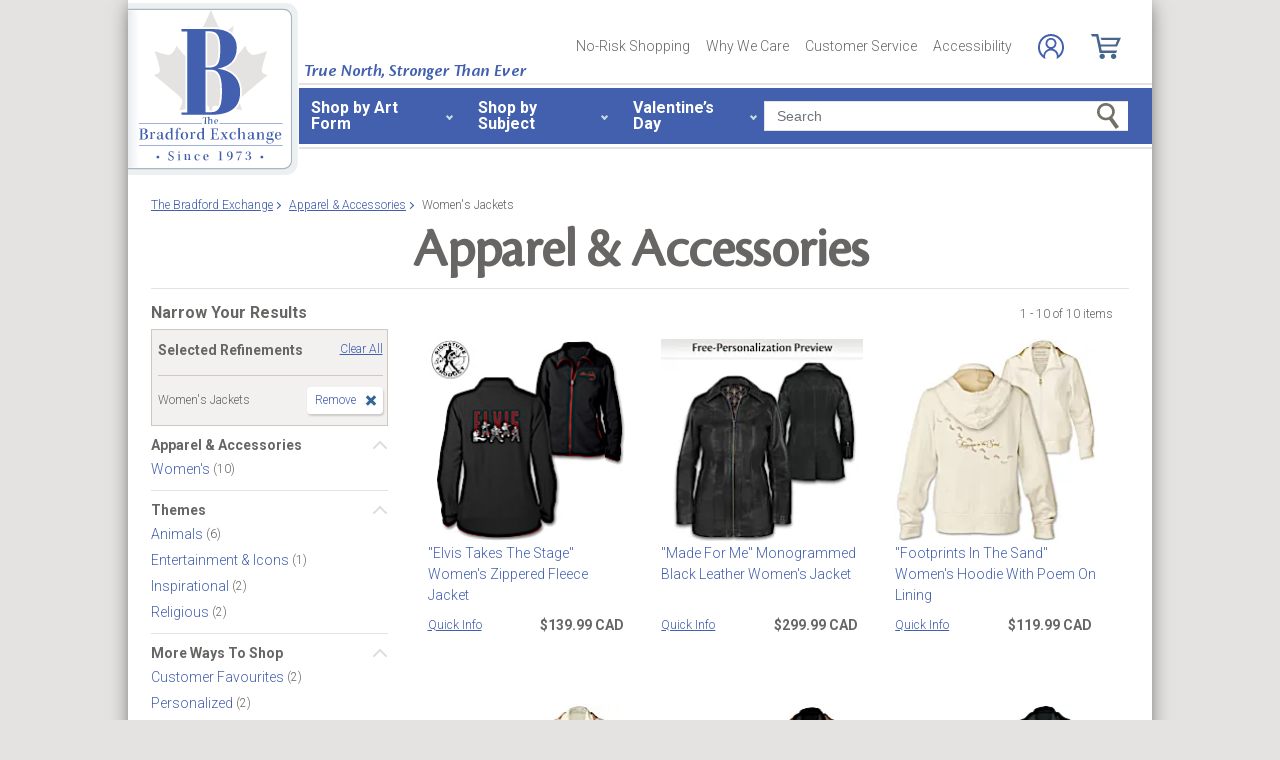

--- FILE ---
content_type: text/html;charset=UTF-8
request_url: https://www.bradfordexchange.ca/c/apparel-and-accessories/4060_womens-jackets.html
body_size: 27896
content:
<!DOCTYPE html>
<html lang="en">




	  


		
<script type="text/javascript" src="https://www.bradfordexchange.ca/assets/a7d1347812de658371c66eac5b2b0aa4752cee66fa6" async ></script><script>
	var vid = "20100218001";
			var isMobile = false;
	</script><!-- end of mainVarsCalculation.vm -->

 



		
  		      
<!-- tpl: 1500/category_search/main_solr_category.vm -->


																																																																																											    
<head>





    
        
        

<script>
    var gaDatalayerConstants = { 
        'site': "BEX",
        'brand': "BEX",
        'ctid': '06521594-2430-4eb3-b006-ec54fa2cddec',
        'currencyCode': 'USD'
    }

    var gaDatalayerConstanByVendor = { 
        '20091217001': {
            'site': "BEX",
            'brand': "BEX",
            'ctid': '06521594-2430-4eb3-b006-ec54fa2cddec',
            'currencyCode': 'USD',
            'affiliation': 'Bradford Exchange US'
    
        },
        '20100218003': {
            'site': "ADG",
            'brand': "ADG",
            'ctid': '06521594-2430-4eb3-b006-ec54fa2cddec',
            'currencyCode': 'USD',
            'affiliation': 'Bradford Exchange HM'      
        },
        '20100218001': {
            'site': "CAN",
            'brand': "CAN",
            'ctid': '06521594-2430-4eb3-b006-ec54fa2cddec',
            'currencyCode': 'CAD',
            'affiliation': 'Bradford Exchange CA'      
        },
        '20100218002': {
            'site': "HAM",
            'brand': "HAM",
            'ctid': '06521594-2430-4eb3-b006-ec54fa2cddec',
            'currencyCode': 'USD',
            'affiliation': 'Bradford Exchange HM'      
        }
        
    }

    function initConstants(vid) {
        if(gaDatalayerConstanByVendor[vid]) {
            gaDatalayerConstants = gaDatalayerConstanByVendor[vid]
        }
    }


    function removeGetParams(url) {
    	if(url && (url.indexOf('?') != -1)) {
    		return url.substring(0, url.indexOf('?'))    
    	} else {
    		return url
    	}
    }

    
</script>


<!-- Pushing common data into GA data layer -->
<script>
    var dataLayer = window.dataLayer || [];
            
    

    var targetingCookiesDisabled = false
    
    if(typeof(getCookie) != 'undefined') {
        var optanonConsentValue = getCookie('OptanonConsent')
        if(!!optanonConsentValue) {
            targetingCookiesDisabled = optanonConsentValue.indexOf("C0004:0") != -1
        }
    }


    initConstants(20100218001)

    dataLayer.push({
        'pageTitle': "Womens Jackets Apparel & Accessories",
        'ctid': gaDatalayerConstants.ctid,
        'brand': gaDatalayerConstants.site,
        'pageURL': removeGetParams(window.location.href),
        'pageType': "Category",
        'experimentVariant': "",
        'currency': gaDatalayerConstants.currencyCode,
        'fbPageViewEventId': "1769106231243-453b3d74-0887-4fcf-b5be-21b2121e5874",
        'clientIp': "18.117.95.114",
        'targetingCookiesDisabled': targetingCookiesDisabled
    })
    var dataLayerCustomer = {};

        dataLayer.push({ 'refinementImpressions': 10 })
        
        
    
    
    //Initializing customer variables for non-GA tags
    var dataLayerCustomer = {};
            dataLayerCustomer.customerEmail = "";
        //End: Initializing customer variables for non-GA tags
    
    dataLayer.push(dataLayerCustomer)
</script>


<!-- GA 360 initialize -->
<script>
    dataLayer.push({ 'env-stage': "shop" });
                        dataLayer.push({ 'env': 'shop-live' });
    (function(w,d,s,l,i){w[l]=w[l]||[];w[l].push({'gtm.start':
        new Date().getTime(),event:'gtm.js'});var f=d.getElementsByTagName(s)[0],
        j=d.createElement(s),dl=l!='dataLayer'?'&l='+l:'';j.async=true;j.src=
        'https://www.googletagmanager.com/gtm.js?id='+i+dl+ '&gtm_auth=cknWbJ5XBjZeDet0JbVNdA&gtm_preview=env-1&gtm_cookies_win=x';f.parentNode.insertBefore(j,f);
        })(window,document,'script','dataLayer','GTM-M65S2V8');
            </script>
<!-- End GA 360 initialize -->
	<!-- sub_splittest.vm -->
<script type="text/javascript">
	var pageNeedsReload = false;
</script>


	
	<!-- bof cssMeta.vm -->
  

	<!-- Begin Monetate ExpressTag Sync v8.1. Place at start of document head. DO NOT ALTER. -->
	<script type="text/javascript">var monetateT = new Date().getTime();</script>
			<script type="text/javascript" src="//se.monetate.net/js/2/a-e2b1c52e/p/bradfordexchange.ca/entry.js"></script>
	 <!-- End Monetate tag. -->

 
<meta http-equiv="Content-Type" content="text/html; charset=utf-8" />
<meta name="format-detection" content="telephone=no">


	<meta name="viewport" id="pageViewport" content="width=device-width, initial-scale=1, user-scalable=yes, maximum-scale=1">

	<script type="text/javascript">

		if (typeof(window.screen) != 'undefined') {
			if (window.innerWidth <= 1024 || window.innerHeight <= 1024) {
				var _scalable = 'yes';
				//document.write('<meta name="viewport" id="pageViewport" content="width=1024, initial-scale=' + parseFloat(window.screen.width / 1024) + ', user-scalable=' + _scalable + '">'); //, maximum-scale=0.99
				//document.getElementById("pageViewport").setAttribute("content", 'width=1024, initial-scale=' + parseFloat(window.screen.width / 1024) + ', user-scalable=' + _scalable);
				document.getElementById("pageViewport").setAttribute("content", 'width=1024, initial-scale=0.99, user-scalable=' + _scalable);

				var viewPortParams = {
					'portrait': {
						'width': '1024',
						'initial-scale': parseFloat(window.screen.width / 1024),
						'user-scalable': _scalable
						//'maximum-scale': '0.99'
					},
					'landscape': {
						'width': '1024',
						'initial-scale': '0.99',
						'user-scalable': _scalable
						//'maximum-scale': '0.99'
					}
				};

				function getWindowOrientation() {
					if (window.innerHeight > window.innerWidth) {
						return 'portrait';
					} else {
						return 'landscape';
					}
				}

				function adjustViewPort(options) {
					var _orient = getWindowOrientation(),
						_viewport = options[_orient],
						_strData = [],
						_w,
						_h;

					if (_orient == 'landscape') {
						_w = Math.max(window.screen.width, window.screen.height);
						if (_w < 1024) {
							_viewport['initial-scale'] = parseFloat(_w / 1024);
						}
					} else if (_orient == 'portrait') {
						_w = Math.min(window.screen.width, window.screen.height);
						if (_w < 1024) {
							_viewport['initial-scale'] = parseFloat(_w / 1024);
						}
					}

					if(_w >= 810) {
						_viewport['initial-scale'] = '0.99';
					} else if(window.innerWidth > 1024) {
						_viewport['initial-scale'] = '0.99';
					}

					setTimeout(
						function() {
							_viewport['user-scalable'] = 'yes';
							for (var key in _viewport) {
								_strData.push(key + '=' + _viewport[key]);
							}
							document.getElementById("pageViewport").setAttribute("content", _strData.join(','));
						},
						100
					);
				}

				function initViewPortAdjustment() {
					adjustViewPort(viewPortParams);
					window.addEventListener("orientationchange", function(event) {
						orientationChanged().then(function() {
							adjustViewPort(viewPortParams);
						});
					});
				}

				function orientationChanged() {
					var timeout = 120;
					return new window.Promise(function(resolve) {
						var go = function go(i, height0) {
						window.innerHeight != height0 || i >= timeout ?
							resolve() :
							window.requestAnimationFrame(function () {
								return go(i + 1, height0);
							});
						};
						go(0, window.innerHeight);
					});
				}

				initViewPortAdjustment();
			}
		}

	</script>


<meta http-equiv="X-UA-Compatible" content="IE=EmulateIE7" />
<meta http-equiv="Content-Style-Type" content="text/css" />
<meta http-equiv="imagetoolbar" content="no" />

<meta http-equiv="Content-Language" content="en-US" />
<meta name="copyright" content="(c) The Bradford Group" lang="en-US" />
<meta name="language" content="en-US" lang="en-US" />



				



			<meta name="robots" content="index, follow" lang="en-US" />
	





 
		
	<meta name="description" content="Shop The Bradford Exchange for Apparel &amp; Accessories Women's Jackets. Shop securely online with an unconditional guarantee." lang="en-US" />
	
	<!-- Womens Jackets Apparel & Accessories -->
	
	
	<title>Womens Jackets Apparel & Accessories</title>

 
	<link rel="apple-touch-icon" sizes="180x180" href="https://www.bradfordexchange.ca/store/20100218001/images/icons/apple-touch-icon.png">
	<link rel="icon" type="image/png" sizes="32x32" href="https://www.bradfordexchange.ca/store/20100218001/images/icons/favicon-32x32.png">
	<link rel="icon" type="image/png" sizes="16x16" href="https://www.bradfordexchange.ca/store/20100218001/images/icons/favicon-16x16.png">

<link rel="manifest" href="https://www.bradfordexchange.ca/store/20100218001/images/icons/site.webmanifest">
<link rel="mask-icon" href="https://www.bradfordexchange.ca/store/20100218001/images/icons/safari-pinned-tab.svg" color="#5bbad5">
<link rel="shortcut icon" href="https://www.bradfordexchange.ca/store/20100218001/images/icons/favicon.ico" type="image/x-icon" /> 

 <meta name="theme-color" content="#ffffff">

<link rel="preconnect" href="https://fonts.googleapis.com">
<link rel="dns-prefetch" href="https://fonts.googleapis.com">
<link href="https://fonts.googleapis.com/css2?family=Roboto:ital,wght@0,300;0,400;0,500;0,700;0,900;1,300;1,400;1,500;1,700&display=swap" rel="stylesheet">


<link rel="stylesheet" type="text/css" href="https://www.bradfordexchange.ca/store/20100218001/responsive2/css/bootstrap-main.css?v="/>
<link rel="stylesheet" type="text/css" href="https://www.bradfordexchange.ca/store/20100218001/responsive2/css/style.css?v=14_"/>
<link rel="stylesheet" type="text/css" href="https://www.bradfordexchange.ca/store/20100218001/responsive2/css/bge.css?v=18_2"/>

	<link rel="stylesheet" type="text/css" href="https://www.bradfordexchange.ca/store/20100218001/responsive2/css/bradford-exchange.css?v=18_2" />
			<link rel="stylesheet" type="text/css" href="https://www.bradfordexchange.ca/store/20100218001/responsive2/css/bradfordCA_styleOverrides.css?v=18_2" />
	
 
<style type="text/css">
	.form-select.mid#reviewAndPay-expMonth {
		min-width: 90px;
		width: auto;
	}
	.form-select.small#reviewAndPay-expYear {
		min-width: 50px;
		width: auto;
	}
	.checkout.accordian .fieldErrorMsg {
		border: 1px solid #ABB8CA;
		line-height: 16px;
	}
	.footer-sign-form-success,
	.footer-sign-form-success span {
		color: #fff !important;
	}
	.footer-sign-form-success .txt-line-1 {
		font-size: 12px;
	}
	.footer-sign-form-success .txt-line-2 {
		font-size: 10px;
	}
	@media (max-width: 767px) {
		header .shop-menu__form--wrapper{
			overflow:hidden;
		}
		.footer-sign-form-success .txt-line-1 {
			font-size: 16px;
			line-height: 24px;
		}
		.footer-sign-form-success .txt-line-2 {
			font-size: 14px;
			line-height: 20px;
		}
		.loginRegister .error-message {
			border:none;
			padding:0;
		}
	}
	@media (min-width: 1024px) {
		.cart .cart-table__title:nth-of-type(1) {
			width: 470px;
		}
		.cart .cart-table__column:nth-of-type(2) {
			width: 230px;
		}
		.cart .cart-table__availability {
			font-weight:400;
		}
				.cart .cart-table__column:nth-of-type(4) {
			width:130px;
		}
		.cart .cart-table__title:nth-of-type(4) {
			width:150px;
		}
			}
	#customerFormData .contact-us__two-columns input,
	#customerFormData .contact-us__two-columns textarea {
		border:1px solid #32465A;
	}
	@media (max-width:767px) {
		.personalUX .personalize-button.process {
			background: none;
			background: url(/store/20091217001/mobile/images/preloader-40x40.gif) 0 center no-repeat;
			background-size: 13px;
			text-shadow:none;
			border-radius: 0;
			padding-left: 24px;
			color: #32465a !important;
			moz-box-shadow: none;
			box-shadow: none;
			-webkit-box-shadow: none;
		}
	}
	.paymentOptionsBlock,
	.paymentOptionsBlock .form-block,
	.paymentOptionsBlock .form-block .form-header,
	.shipOptionsBlock,
	.shipOptionsBlock .form-block,
	.shipOptionsBlock .form-block .form-header {
		outline:none !important;
		box-shadow:none !important;
	}
	@media (min-width: 768px) {
		.products__link {
			min-height:63px;
		}
	}
</style>

<!--[if IE]>
	<script src="https://www.bradfordexchange.ca/store/20100218001/responsive2/js/components/html5shiv.min.js"></script>
<![endif]-->

<script src="https://www.bradfordexchange.ca/store/20100218001/responsive2/js/components/jquery-3.4.1.js?v=3_"></script>
<script src="https://www.bradfordexchange.ca/store/20100218001/responsive2/js/components/jquery.touchSwipe.min.js?v=3_"></script>
<script src="https://www.bradfordexchange.ca/store/20100218001/responsive2/js/components/app.js?v=80_"></script>
<script src="https://www.bradfordexchange.ca/store/20100218001/responsive2/js/components/tags/cookie_bge.js?v="></script>
<script src="https://product-gallery.cloudinary.com/1.1.9/all.js" type="text/javascript"></script> 
<script type="text/javascript" src="https://www.bradfordexchange.ca/store/20100218001/responsive2/js/components/product_image.js?v=11"></script>
<script>
	// Passive event listeners
	jQuery.event.special.touchstart = {
		setup: function( _, ns, handle ) {
			this.addEventListener("touchstart", handle, { passive: !ns.includes("noPreventDefault") });
		}
	};
	jQuery.event.special.touchmove = {
		setup: function( _, ns, handle ) {
			this.addEventListener("touchmove", handle, { passive: !ns.includes("noPreventDefault") });
		}
	};
</script>
<script>
	var pathModal = 'https://www.bradfordexchange.ca/store/20100218001'; // for california-modal
</script>
<script>
	function centerVertical(hash) {

		var currentTopOffset = $(window).scrollTop();
		var viewportHeight = $(window).height();
		var viewportWidth = $(window).width();

		//var newTop = currentTopOffset + ((viewportHeight / 2) - (hash.w.height() / 2));
		var _h = getWidthOrHeight(hash.w, 'height');
		if(_h == 0)
			_h = hash.w.height();

		var newTop = currentTopOffset + ((viewportHeight / 2) - (_h / 2));
		newTop = (newTop > 0)?newTop:0;
		var newLeft = (viewportWidth / 2) - (hash.w.width() / 2);

		hash.w.css("top", newTop);
		hash.w.css("left", newLeft);

		hash.w.attr('tabindex','0').focus();

	}
</script>

			<base href="https://www.bradfordexchange.ca/"/>






						<link rel="canonical" href="https://www.bradfordexchange.ca/c/apparel-and-accessories/4060_womens-jackets.html" />
			 
	<script type="text/javascript">
		var i=0;
	</script>

	




<!-- eof cssMeta.vm -->
	<!-- bof mainTop.vm -->


<script type="text/javascript">
    var serverName = "PROD_SHOP_WEB03_SERVER";
</script>

<script type="text/javascript">
              var currDateStr = "1/22/2026 12:23";
    var currDateTime = Date.parse( currDateStr );

    var vid = "20100218001";
    var allowLog = false;
        if( typeof( console ) == "undefined" ){
        var console = false;
    }
    var YearIsNow = 2026;
    var _jsCurrency = "CAD";
    var _jsCurrency2 = "CAD";
</script>

<script type="text/javascript">
    var i=0;
</script>
<!-- Begin Trust Pilot Tag -->
<!-- TrustBox script -->
<script type="text/javascript" src="//widget.trustpilot.com/bootstrap/v5/tp.widget.bootstrap.min.js" async></script>
<!-- End TrustBox script -->
<!-- End Trust Pilot Tag -->

<!-- splittestheader.vm -->																																										

	
	
    	
	
		
	
	<!--  Price splittest --> 	

			
	<!-- caPriceOption false  -->
	<!-- caLocationFlag $caLocationFlag  -->
		
	<!-- PDPEnhancementOption null -->
	
		<script type="text/javascript">		var js_split_bizrate1 = "${bizrate_split}"; 	</script> 



 
 						
<!-- eof mainTop.vm --></head>

<body class="searchResults dummy">

	<script>
	if (typeof Promise !== "function")
		document.write('<script src="https://cdnjs.cloudflare.com/ajax/libs/es6-promise/4.2.8/es6-promise.min.js"><\/script>');
	else
		var ES6Promise = Promise;
</script>

<script>
	var cssFiles = [
		],

		jsFiles = [{
			src: "https://www.bradfordexchange.ca/store/20100218001/responsive2/js/components/flying-focus.js?v=1_2"
		},
		{
			src: "https://www.bradfordexchange.ca/store/20100218001/responsive2/js/components/lazysizes.min.js?v="
		},
		{
			src: "https://www.bradfordexchange.ca/store/20100218001/scripts/jqModal.js?v="
		},
		{
			src: "https://www.bradfordexchange.ca/store/20100218001/scripts/swfobject.js"
		},

		],
		loadedFiles = 0,
		filesToLoad = cssFiles.length; // + jsFiles.length;

	for (var i = 0; i < cssFiles.length; i++) {
		var file = cssFiles[i];
		LoadCSS(file).then(function () {
			loadedFiles++;
			checkLoadingStatus();
		});
	}
	for (var i = 0; i < jsFiles.length; i++) {
		var file = jsFiles[i];
		LoadJS(file).then(function (_file) {
			//loadedFiles++;
			//checkLoadingStatus();
			if (typeof(_file.callback)) {
				_file.callback;
			}
		});
	}

	function checkLoadingStatus() {
		if (loadedFiles == filesToLoad) {
			//remove preloader
			// document.querySelector('.website-preloader').classList.add('hidden');
			// document.querySelector('.wrapper').style.display = 'block';
			console.log("page loaded");
		} else {
			//wait
		}
	}

	function LoadCSS(file) {
		return new ES6Promise(function(resolve, reject) {
			var link = document.createElement('link');
			link.href = file.href;
			if (typeof(file.type) != 'undefined') {
				link.type = file.type;
			} else {
				link.type = "text/css";
			}
			if (typeof(file.rel) != 'undefined') {
				link.rel = file.rel;
			}
			if (typeof(file.media) != 'undefined') {
				link.media = file.media;
			}
			document.head.appendChild(link);
			link.onload = function() {
				resolve(file);
			};
		});
	}

	function LoadJS(file) {
		return new ES6Promise(function(resolve, reject) {
			var link = document.createElement('script');
			link.src = file.src;
			if (typeof(file.type) != 'undefined') {
				link.type = file.type;
			} else {
				link.type = "text/javascript";
			}
			document.head.appendChild(link);
			link.onload = function() {
				resolve(file);
			};
		});
	}
</script>

<style>
	.form-select.mid#reviewAndPay-expMonth {
		min-width: 90px;
		width: auto;
	}
	.form-select.small#reviewAndPay-expYear {
		min-width: 50px;
		width: auto;
	}
	.checkout.accordian .fieldErrorMsg {
		border: 1px solid #ABB8CA;
		line-height: 16px;
	}
	.footer-sign-form-success,
	.footer-sign-form-success span {
		color: #fff !important;
	}
	.footer-sign-form-success .txt-line-1 {
		font-size: 12px;
	}
	.footer-sign-form-success .txt-line-2 {
		font-size: 10px;
	}
	@media (max-width: 767px) {
		header .shop-menu__form--wrapper{
			overflow:hidden;
		}
		.footer-sign-form-success .txt-line-1 {
			font-size: 16px;
			line-height: 24px;
		}
		.footer-sign-form-success .txt-line-2 {
			font-size: 14px;
			line-height: 20px;
		}
		.loginRegister .error-message {
			border:none;
			padding:0;
		}
	}
	@media (min-width: 768px) {
		.cart .cart-table__title:nth-of-type(1) {
			width: 470px;
		}
		.cart .cart-table__column:nth-of-type(2) {
			width: 230px;
		}
		.cart .cart-table__column:nth-of-type(4) {
			width:130px;
		}
		.cart .cart-table__title:nth-of-type(4) {
			width:150px;
		}
		.cart .cart-table__availability {
			font-weight:400;
		}
	}
	#customerFormData .contact-us__two-columns input,
	#customerFormData .contact-us__two-columns textarea {
		border:1px solid #32465A;
	}
	@media (max-width:767px) {
		.personalUX .personalize-button.process {
			background: none;
			background: url(/store/20091217001/mobile/images/preloader-40x40.gif) 0 center no-repeat;
			background-size: 13px;
			text-shadow:none;
			border-radius: 0;
			padding-left: 24px;
			color: #32465a !important;
			moz-box-shadow: none;
			box-shadow: none;
			-webkit-box-shadow: none;
		}
	}
	.paymentOptionsBlock,
	.paymentOptionsBlock .form-block,
	.paymentOptionsBlock .form-block .form-header,
	.shipOptionsBlock,
	.shipOptionsBlock .form-block,
	.shipOptionsBlock .form-block .form-header {
		outline:none !important;
		box-shadow:none !important;
	}
	@media (min-width: 768px) {
		.products__link {
			min-height:63px;
		}
	}
</style>
































			
	<input type="hidden" id="js-vid" value="20100218001">

	<div class="wrapper mx-auto">
		<div class="monetate__top-of-page"></div>

		<div class="container">

			<!-- BEGIN component: header -->

			<!-- start mainHeader.vm -->


	<!-- splittest_info.vm -->
 <input type="hidden" id="endeca_solr_test_variable" name="endeca_solr_test_variable" value="" />

<input type="hidden" id="bexhome_split" name="bexhome_split" value="" />
<script type="text/javascript">
	function getCookie(c_name) {
		if (document.cookie.length>0) {
			c_start=document.cookie.indexOf(c_name + "=")
			if (c_start!=-1)  { 
				c_start=c_start + c_name.length+1 
				c_end=document.cookie.indexOf(";",c_start)
				if (c_end==-1) c_end=document.cookie.length
				return unescape(document.cookie.substring(c_start,c_end))
			}
		}
		return "";
	}
	str = getCookie("BEXSPLIT");
	if( str != "" ){
		document.getElementsByName("bexhome_split")[0].value = str;
	}
</script>

<div class="skip-buttons mb-3 js-skip-buttons">
	<a tabindex="0"
		id="skip-main-content" class="js-smooth-link"
		href="#main-content">Skip to Main Content</a>

		</div>
<span style='display:none;visibility:none' id='mobileDeviceIdentifier'>false</span>

<!-- tcategory  -->
<!-- start mainHeader_html.vm -->

<header class="header" id="header">

	<style type="text/css">
		.header .tagline {position: absolute;top: 62px; left: 176px; font-family: "cronos-pro-subhead", sans-serif; font-weight: 600; color: #4360AE; font-size: 18px; font-style: italic; line-height: 1;}
	</style>
	<a tabindex="0" class="header__logo monetate__logo" href="https://www.bradfordexchange.ca" id="logo">
		<img src="https://www.bradfordexchange.ca/store/20100218001/responsive2/img/logo.svg" alt="Shop for Collectibles, Jewellery and Gifts – Bradford Exchange">
	</a>
	<div class="tagline d-none d-lg-flex">True North, Stronger Than Ever</div>
	<button class="js-menu-toggler header__menu-toggler d-lg-none navbar-toggler" type="button" aria-label="Toggle navigation"><span data-text="Menu"></span></button>

	<!-- bof 1510/common/mobile_menu.vm -->

<div class="mobile-menu js-menu d-block d-lg-none">
	<div class="mobile-menu__wrapper">
		<button class="mobile-menu__close js-menu-close" tabindex="-1"><span class="sr-only">Close menu</span></button>

	<!-- bof 1500/common/header/common-gifts-links-mobile.vm -->


<h3 class="mobile-menu__title">Valentine's Day</h3>

<ul class="mobile-menu__list">
			
		<li class="mobile-menu__item">
			<a class="mobile-menu__link d-flex align-items-center justify-content-between" tabindex="-1" href="c/valentines-day-gifts/15862_personalized.html">
				<span class="with-arrow">Personalized Gifts</span>
			</a>
		</li>
			<li class="mobile-menu__item">
			<a class="mobile-menu__link d-flex align-items-center justify-content-between" tabindex="-1" href="c/valentines-day-gifts.html">
				<span class="with-arrow">All Valentine's Day Gifts</span>
			</a>
		</li>

	</ul>

<!-- eof 1500/common/header/common-gifts-links-mobile.vm -->		
		<h3 class="mobile-menu__title">Shop by Art Form</h3>
		<ul class="mobile-menu__list">
			<li class="mobile-menu__item d-flex align-items-center justify-content-between">
				<a class="js-active-toggler mobile-menu__link mobile-menu__accord d-flex align-items-center justify-content-between" tabindex="-1" href="#" class="shop-menu__second--link dropdown-item" data-toggle="collapse" data-target="#submenu-01" aria-expanded="true" aria-controls="submenu-01">
					<span>Jewellery & Watches</span>
				</a>
			</li>
			<ul class="mobile-menu__sublist collapse" id="submenu-01">
				<li class="mobile-menu__item">
					<a alt="Shop Women's Jewellery & Watches" tabindex="-1" href="c/jewellery-and-watches/4035_womens.html" class="mobile-menu__link d-flex align-items-center justify-content-between">
						<span class="with-arrow">Women's Jewellery</span>
					</a>
				</li>
				<li class="mobile-menu__item">
					<a href="c/jewellery-and-watches/4036_mens.html" tabindex="-1" class="mobile-menu__link d-flex align-items-center justify-content-between">
						<span class="with-arrow">Men's Jewellery</span>
					</a>
				</li>
				<li class="mobile-menu__item">
					<a href="c/jewellery-and-watches/4076_womens-rings.html" tabindex="-1" class="mobile-menu__link d-flex align-items-center justify-content-between">
						<span class="with-arrow">Women's Rings</span>
					</a>
				</li>
				<li class="mobile-menu__item">
					<a href="c/jewellery-and-watches/4080_mens-rings.html" tabindex="-1" class="mobile-menu__link d-flex align-items-center justify-content-between">
						<span class="with-arrow">Men's Rings</span>
					</a>
				</li>
				<li class="mobile-menu__item">
					<a href="c/jewellery-and-watches/4078_womens-bracelets.html" tabindex="-1" class="mobile-menu__link d-flex align-items-center justify-content-between">
						<span class="with-arrow">Women's Bracelets</span>
					</a>
				</li>
				<li class="mobile-menu__item">
					<a href="c/jewellery-and-watches/4083_mens-bracelets.html" tabindex="-1" class="mobile-menu__link d-flex align-items-center justify-content-between">
						<span class="with-arrow">Men's Bracelets</span>
					</a>
				</li>
				<li class="mobile-menu__item">
					<a href="c/jewellery-and-watches/4077_womens-necklaces-and-pendants.html" tabindex="-1" class="mobile-menu__link d-flex align-items-center justify-content-between">
						<span class="with-arrow">Women's Necklaces & Pendants</span>
					</a>
				</li>
				<li class="mobile-menu__item">
					<a href="c/jewellery-and-watches/3668_personalized.html" tabindex="-1" class="mobile-menu__link d-flex align-items-center justify-content-between">
						<span class="with-arrow">Personalized Jewellery</span>
					</a>
				</li>
				<li class="mobile-menu__item">
					<a href="c/jewellery-and-watches.html" tabindex="-1" class="mobile-menu__link d-flex align-items-center justify-content-between">
						<span class="with-arrow">All Jewellery & Watches</span>
					</a>
				</li>
			</ul>
			<li class="mobile-menu__item d-flex align-items-center justify-content-between">
				<a class="js-active-toggler mobile-menu__link mobile-menu__accord d-flex align-items-center justify-content-between" tabindex="-1" href="#" class="shop-menu__second--link dropdown-item" class="shop-menu__second--link dropdown-item" data-toggle="collapse" data-target="#submenu-02" aria-expanded="true" aria-controls="submenu-02">
					<span>Dolls</span>
				</a>
			</li>
			<ul class="mobile-menu__sublist collapse" id="submenu-02">
				<li class="mobile-menu__item">
					<a href="c/dolls/3358_baby-dolls.html" tabindex="-1" class="mobile-menu__link d-flex align-items-center justify-content-between">
						<span class="with-arrow">Baby Dolls</span>
					</a>
				</li>
				<li class="mobile-menu__item">
					<a href="c/dolls/4004_so-truly-real.html" tabindex="-1" class="mobile-menu__link d-flex align-items-center justify-content-between">
						<span class="with-arrow">So Truly Real</span>
					</a>
				</li>
				<li class="mobile-menu__item">
					<a href="c/dolls.html" tabindex="-1" class="mobile-menu__link d-flex align-items-center justify-content-between">
						<span class="with-arrow">All Dolls</span>
					</a>
				</li>
			</ul>
			<li class="mobile-menu__item d-flex align-items-center justify-content-between">
				<a class="js-active-toggler mobile-menu__link mobile-menu__accord d-flex align-items-center justify-content-between" tabindex="-1" href="#" class="shop-menu__second--link dropdown-item" class="shop-menu__second--link dropdown-item" data-toggle="collapse" data-target="#submenu-03" aria-expanded="true" aria-controls="submenu-03">
					<span>Home Décor</span>
				</a>
			</li>
			<ul class="mobile-menu__sublist collapse" id="submenu-03">
				<li class="mobile-menu__item">
					<a href="c/home-decor/3587_wall-decor.html" tabindex="-1" class="mobile-menu__link d-flex align-items-center justify-content-between">
						<span class="with-arrow">Wall Décor</span>
					</a>
				</li>
				<li class="mobile-menu__item">
					<a href="c/home-decor/3564_clocks.html" tabindex="-1" class="mobile-menu__link d-flex align-items-center justify-content-between">
						<span class="with-arrow">Clocks</span>
					</a>
				</li>
				<li class="mobile-menu__item">
					<a href="c/home-decor/3622_sculptures.html" tabindex="-1" class="mobile-menu__link d-flex align-items-center justify-content-between">
						<span class="with-arrow">Sculptures</span>
					</a>
				</li>
				<li class="mobile-menu__item">
					<a href="c/home-decor/3585_table-centerpieces.html" tabindex="-1" class="mobile-menu__link d-flex align-items-center justify-content-between">
						<span class="with-arrow">Table Centrepieces</span>
					</a>
				</li>
				<li class="mobile-menu__item">
					<a href="c/home-decor/3574_lamps.html" tabindex="-1" class="mobile-menu__link d-flex align-items-center justify-content-between">
						<span class="with-arrow">Lamps</span>
					</a>
				</li>
				<li class="mobile-menu__item">
					<a href="c/home-decor.html" tabindex="-1" class="mobile-menu__link d-flex align-items-center justify-content-between">
						<span class="with-arrow">All Home Décor</span>
					</a>
				</li>
			</ul>
			<li class="mobile-menu__item d-flex align-items-center justify-content-between">
				<a class="js-active-toggler mobile-menu__link mobile-menu__accord d-flex align-items-center justify-content-between" tabindex="-1" href="#" class="shop-menu__second--link dropdown-item" data-toggle="collapse" data-target="#submenu-04" aria-expanded="true" aria-controls="submenu-04">
					<span>Music Boxes & Collectibles</span>
				</a>
			</li>
			<ul class="mobile-menu__sublist collapse" id="submenu-04">
				<li class="mobile-menu__item">
					<a href="c/music-boxes-and-collectibles/3578_music-boxes.html" tabindex="-1" class="mobile-menu__link d-flex align-items-center justify-content-between">
						<span class="with-arrow">Music Boxes</span>
					</a>
				</li>
				<li class="mobile-menu__item">
					<a href="c/music-boxes-and-collectibles/3582_snowglobeswater-globes.html" tabindex="-1" class="mobile-menu__link d-flex align-items-center justify-content-between">
						<span class="with-arrow">Snowglobes/Waterglobes</span>
					</a>
				</li>
				<li class="mobile-menu__item">
					<a href="c/music-boxes-and-collectibles/3573_figurines.html" tabindex="-1" class="mobile-menu__link d-flex align-items-center justify-content-between">
						<span class="with-arrow">Figurines</span>
					</a>
				</li>
				<li class="mobile-menu__item">
					<a href="c/music-boxes-and-collectibles/3622_sculptures.html" tabindex="-1" class="mobile-menu__link d-flex align-items-center justify-content-between">
						<span class="with-arrow">Sculptures</span>
					</a>
				</li>
				<li class="mobile-menu__item">
					<a href="c/music-boxes-and-collectibles/3569_collector-plates.html" tabindex="-1" class="mobile-menu__link d-flex align-items-center justify-content-between">
						<span class="with-arrow">Collectors Plates</span>
					</a>
				</li>
				<li class="mobile-menu__item">
					<a href="c/music-boxes-and-collectibles/3571_diecasts.html" tabindex="-1" class="mobile-menu__link d-flex align-items-center justify-content-between">
						<span class="with-arrow">Diecasts</span>
					</a>
				</li>
				<li class="mobile-menu__item">
					<a href="c/music-boxes-and-collectibles.html" tabindex="-1" class="mobile-menu__link d-flex align-items-center justify-content-between">
						<span class="with-arrow">Music Boxes & Collectibles</span>
					</a>
				</li>
			</ul>
			<li class="mobile-menu__item d-flex align-items-center justify-content-between">
				<a class="js-active-toggler mobile-menu__link mobile-menu__accord d-flex align-items-center justify-content-between" tabindex="-1" href="#" class="shop-menu__second--link dropdown-item" data-toggle="collapse" data-target="#submenu-05" aria-expanded="true" aria-controls="submenu-05">
					<span>Apparel, Bags & Shoes</span>
				</a>
			</li>
			<ul class="mobile-menu__sublist collapse" id="submenu-05">
				<li class="mobile-menu__item">
					<a href="c/apparel-and-accessories/4064_handbags-and-accessories.html" tabindex="-1" class="mobile-menu__link d-flex align-items-center justify-content-between">
						<span class="with-arrow">Handbags & Accessories</span>
					</a>
				</li>
				<li class="mobile-menu__item">
					<a href="c/apparel-and-accessories/4063_mens-jackets.html" tabindex="-1" class="mobile-menu__link d-flex align-items-center justify-content-between">
						<span class="with-arrow">Men's Jackets</span>
					</a>
				</li>
				<li class="mobile-menu__item">
					<a href="c/apparel-and-accessories/4060_womens-jackets.html" tabindex="-1" class="mobile-menu__link d-flex align-items-center justify-content-between">
						<span class="with-arrow">Women's Jackets</span>
					</a>
				</li>
				<li class="mobile-menu__item">
					<a href="c/apparel-and-accessories.html" tabindex="-1" class="mobile-menu__link d-flex align-items-center justify-content-between">
						<span class="with-arrow">All Apparel & Accessories</span>
					</a>
				</li>
			</ul>
			<li class="mobile-menu__item d-flex align-items-center justify-content-between">
				<a class="js-active-toggler mobile-menu__link mobile-menu__accord d-flex align-items-center justify-content-between" tabindex="-1" href="#" class="shop-menu__second--link dropdown-item" data-toggle="collapse" data-target="#submenu-06" aria-expanded="true" aria-controls="submenu-06">
					<span>Coins</span>
				</a>
			</li>
			<ul class="mobile-menu__sublist collapse" id="submenu-06">
				<li class="mobile-menu__item">
					<a href="c/coins/4087_gold.html" tabindex="-1" class="mobile-menu__link d-flex align-items-center justify-content-between">
						<span class="with-arrow">Gold Coins</span>
					</a>
				</li>
				<li class="mobile-menu__item">
					<a href="c/coins/4088_silver.html" tabindex="-1" class="mobile-menu__link d-flex align-items-center justify-content-between">
						<span class="with-arrow">Silver Coins</span>
					</a>
				</li>
				<li class="mobile-menu__item">
					<a href="specials/custom-landing-page.html?epm=Rare-Unique-Coins" tabindex="-1" class="mobile-menu__link d-flex align-items-center justify-content-between">
						<span class="with-arrow">Rare & Unique Coins</span>
					</a>
				</li>
				<li class="mobile-menu__item">
					<a href="c/coins.html" tabindex="-1" class="mobile-menu__link d-flex align-items-center justify-content-between">
						<span class="with-arrow">All Coins</span>
					</a>
				</li>
			</ul>
			<li class="mobile-menu__item d-flex align-items-center justify-content-between">
				<a class="js-active-toggler mobile-menu__link mobile-menu__accord d-flex align-items-center justify-content-between" tabindex="-1" href="#" class="shop-menu__second--link dropdown-item" data-toggle="collapse" data-target="#submenu-07" aria-expanded="true" aria-controls="submenu-07">
					<span>Villages & Trains</span>
				</a>
			</li>
			<ul class="mobile-menu__sublist collapse" id="submenu-07">
				<li class="mobile-menu__item">
					<a href="c/villages-and-trains/3590_trains-and-accessories.html" tabindex="-1" class="mobile-menu__link d-flex align-items-center justify-content-between">
						<span class="with-arrow">Trains & Accessories</span>
					</a>
				</li>
				<li class="mobile-menu__item">
					<a href="c/villages-and-trains/3593_villages-and-accessories.html" tabindex="-1" class="mobile-menu__link d-flex align-items-center justify-content-between">
						<span class="with-arrow">Villages & Accessories</span>
					</a>
				</li>
				<li class="mobile-menu__item">
					<a href="c/villages-and-trains.html" tabindex="-1" class="mobile-menu__link d-flex align-items-center justify-content-between">
						<span class="with-arrow">All Villages & Trains</span>
					</a>
				</li>
			</ul>
		</ul>
		<h3 class="mobile-menu__title">Shop by Subject</h3>
		<ul class="mobile-menu__list">
			<li class="mobile-menu__item">
				<a class="mobile-menu__link d-flex align-items-center justify-content-between" tabindex="-1" href="c/entertainment-and-icons/4279_queen-elizabeth-ii.html">
					<span class="with-arrow">Queen Elizabeth II</span>
				</a>
			</li>
			<li class="mobile-menu__item">
				<a class="mobile-menu__link d-flex align-items-center justify-content-between" tabindex="-1" href="c/canadian-exclusives.html">
					<span class="with-arrow">Canada Proud</span>
				</a>
			</li>
			<li class="mobile-menu__item d-flex align-items-center justify-content-between">
				<a class="js-active-toggler mobile-menu__link mobile-menu__accord d-flex align-items-center justify-content-between" tabindex="-1" href="#" class="shop-menu__second--link dropdown-item" data-toggle="collapse" data-target="#submenu-10" aria-expanded="true" aria-controls="submenu-10">
					<span>Disney</span>
				</a>
			</li>
			<ul class="mobile-menu__sublist collapse" id="submenu-10">
				<li class="mobile-menu__item">
					<a href="c/disney/4051_mickey-mouse-and-minnie-mouse.html" tabindex="-1" class="mobile-menu__link d-flex align-items-center justify-content-between">
						<span class="with-arrow">Mickey Mouse & Minnie Mouse</span>
					</a>
				</li>
				<li class="mobile-menu__item">
					<a href="c/disney/4052_nightmare-before-christmas.html" tabindex="-1" class="mobile-menu__link d-flex align-items-center justify-content-between">
						<span class="with-arrow">The Nightmare Before Christmas</span>
					</a>
				</li>
				<li class="mobile-menu__item">
					<a href="c/disney/15870_star-wars.html" tabindex="-1" class="mobile-menu__link d-flex align-items-center justify-content-between">
						<span class="with-arrow">STAR WARS</span>
					</a>
				</li>
				<li class="mobile-menu__item">
					<a href="c/disney.html" tabindex="-1" class="mobile-menu__link d-flex align-items-center justify-content-between">
						<span class="with-arrow">All Disney</span>
					</a>
				</li>
			</ul>
			<li class="mobile-menu__item d-flex align-items-center justify-content-between">
				<a class="js-active-toggler mobile-menu__link mobile-menu__accord d-flex align-items-center justify-content-between" tabindex="-1" href="#" class="shop-menu__second--link dropdown-item" data-toggle="collapse" data-target="#submenu-11" aria-expanded="true" aria-controls="submenu-11">
					<span>Personalized Gifts</span>
				</a>
			</li>
			<ul class="mobile-menu__sublist collapse" id="submenu-11">
				<li class="mobile-menu__item">
					<a href="c/personalized-shop/3339_for-mother.html" tabindex="-1" class="mobile-menu__link d-flex align-items-center justify-content-between">
						<span class="with-arrow">For Mom</span>
					</a>
				</li>
				<li class="mobile-menu__item">
					<a href="c/personalized-shop/3338_for-granddaughter.html" tabindex="-1" class="mobile-menu__link d-flex align-items-center justify-content-between">
						<span class="with-arrow">For Granddaughter</span>
					</a>
				</li>
				<li class="mobile-menu__item">
					<a href="c/personalized-shop/3337_for-daughter.html" tabindex="-1" class="mobile-menu__link d-flex align-items-center justify-content-between">
						<span class="with-arrow">For Daughter</span>
					</a>
				</li>
				<li class="mobile-menu__item">
					<a href="c/personalized-shop/3346_for-grandmother.html" tabindex="-1" class="mobile-menu__link d-flex align-items-center justify-content-between">
						<span class="with-arrow">For Grandmother</span>
					</a>
				</li>
				<li class="mobile-menu__item">
					<a href="c/personalized-shop/3341_romantic.html" tabindex="-1" class="mobile-menu__link d-flex align-items-center justify-content-between">
						<span class="with-arrow">Romantic</span>
					</a>
				</li>
				<li class="mobile-menu__item">
					<a href="c/personalized-shop.html" tabindex="-1" class="mobile-menu__link d-flex align-items-center justify-content-between">
						<span class="with-arrow">All Personalized Gifts</span>
					</a>
				</li>
			</ul>
			<li class="mobile-menu__item">
				<a class="mobile-menu__link d-flex align-items-center justify-content-between" tabindex="-1" href="c/thomas-kinkade.html">
					<span class="with-arrow">Thomas Kinkade</span>
				</a>
			</li>
			<li class="mobile-menu__item d-flex align-items-center justify-content-between">
				<a class="js-active-toggler mobile-menu__link mobile-menu__accord d-flex align-items-center justify-content-between" tabindex="-1" href="#" class="shop-menu__second--link dropdown-item" data-toggle="collapse" data-target="#submenu-12" aria-expanded="true" aria-controls="submenu-12">
					<span>Sports</span>
				</a>
			</li>
			<ul class="mobile-menu__sublist collapse" id="submenu-12">
				<li class="mobile-menu__item">
					<a href="c/hockey.html" tabindex="-1" class="mobile-menu__link d-flex align-items-center justify-content-between">
						<span class="with-arrow">Hockey</span>
					</a>
				</li>
				<li class="mobile-menu__item">
					<a href="c/sports/4178_mlb-baseball.html" tabindex="-1" class="mobile-menu__link d-flex align-items-center justify-content-between">
						<span class="with-arrow">MLB</span>
					</a>
				</li>
				<li class="mobile-menu__item">
					<a href="c/sports.html" tabindex="-1" class="mobile-menu__link d-flex align-items-center justify-content-between">
						<span class="with-arrow">All Sports</span>
					</a>
				</li>
			</ul>
			<li class="mobile-menu__item d-flex align-items-center justify-content-between">
				<a class="js-active-toggler mobile-menu__link mobile-menu__accord d-flex align-items-center justify-content-between" tabindex="-1" href="#" class="shop-menu__second--link dropdown-item" data-toggle="collapse" data-target="#submenu-13" aria-expanded="true" aria-controls="submenu-13">
					<span>Love & Family Gifts</span>
				</a>
			</li>
			<ul class="mobile-menu__sublist collapse" id="submenu-13">
				<li class="mobile-menu__item">
					<a href="c/christmas-gifts.html" tabindex="-1" class="mobile-menu__link d-flex align-items-center justify-content-between">
						<span class="with-arrow">Christmas Gifts</span>
					</a>
				</li>
				<li class="mobile-menu__item">
					<a href="c/christmas-decor.html" tabindex="-1" class="mobile-menu__link d-flex align-items-center justify-content-between">
						<span class="with-arrow">Christmas Décor</span>
					</a>
				</li>
				<li class="mobile-menu__item">
					<a href="c/christmas-decor/4231_christmas-trees.html" tabindex="-1" class="mobile-menu__link d-flex align-items-center justify-content-between">
						<span class="with-arrow">Christmas Trees</span>
					</a>
				</li>
				<li class="mobile-menu__item">
					<a href="c/graduation.html" tabindex="-1" class="mobile-menu__link d-flex align-items-center justify-content-between">
						<span class="with-arrow">Graduation</span>
					</a>
				</li>
				<li class="mobile-menu__item">
					<a href="c/bereavement.html" tabindex="-1" class="mobile-menu__link d-flex align-items-center justify-content-between">
						<span class="with-arrow">Bereavement</span>
					</a>
				</li>
				<li class="mobile-menu__item">
					<a href="c/weddings-and-engagements.html" tabindex="-1" class="mobile-menu__link d-flex align-items-center justify-content-between">
						<span class="with-arrow">Weddings & Engagements</span>
					</a>
				</li>
				<li class="mobile-menu__item">
					<a href="c/love-and-family-gifts.html" tabindex="-1" class="mobile-menu__link d-flex align-items-center justify-content-between">
						<span class="with-arrow">All Love & Family Gifts</span>
					</a>
				</li>
			</ul>
			<li class="mobile-menu__item d-flex align-items-center justify-content-between">
				<a class="js-active-toggler mobile-menu__link mobile-menu__accord d-flex align-items-center justify-content-between" tabindex="-1" href="#" class="shop-menu__second--link dropdown-item" data-toggle="collapse" data-target="#submenu-14" aria-expanded="true" aria-controls="submenu-14">
					<span>Animals</span>
				</a>
			</li>
			<ul class="mobile-menu__sublist collapse" id="submenu-14">
				<li class="mobile-menu__item">
					<a href="c/animals/4131_pets.html" tabindex="-1" class="mobile-menu__link d-flex align-items-center justify-content-between">
						<span class="with-arrow">Pets</span>
					</a>
				</li>
				<li class="mobile-menu__item">
					<a href="c/animals/4159_wildlife.html" tabindex="-1" class="mobile-menu__link d-flex align-items-center justify-content-between">
						<span class="with-arrow">Wildlife</span>
					</a>
				</li>
				<li class="mobile-menu__item">
					<a href="c/animals.html" tabindex="-1" class="mobile-menu__link d-flex align-items-center justify-content-between">
						<span class="with-arrow">All Animals</span>
					</a>
				</li>
			</ul>
			<li class="mobile-menu__item d-flex align-items-center justify-content-between">
				<a class="js-active-toggler mobile-menu__link mobile-menu__accord d-flex align-items-center justify-content-between" tabindex="-1" href="#" class="shop-menu__second--link dropdown-item" data-toggle="collapse" data-target="#submenu-15" aria-expanded="true" aria-controls="submenu-15">
					<span>Entertainment & Icons</span>
				</a>
			</li>
			<ul class="mobile-menu__sublist collapse" id="submenu-15">
				<li class="mobile-menu__item">
					<a href="c/entertainment-and-icons/4276_royal-family.html" tabindex="-1" class="mobile-menu__link d-flex align-items-center justify-content-between">
						<span class="with-arrow">Royal Family</span>
					</a>
				</li>
				<li class="mobile-menu__item">
					<a href="c/entertainment-and-icons/4274_elvis.html" tabindex="-1" class="mobile-menu__link d-flex align-items-center justify-content-between">
						<span class="with-arrow">Elvis</span>
					</a>
				</li>
				<li class="mobile-menu__item">
					<a href="c/entertainment-and-icons/4275_john-wayne.html" tabindex="-1" class="mobile-menu__link d-flex align-items-center justify-content-between">
						<span class="with-arrow">John Wayne</span>
					</a>
				</li>
				<li class="mobile-menu__item">
					<a href="c/entertainment-and-icons/4273_betty-boop.html" tabindex="-1" class="mobile-menu__link d-flex align-items-center justify-content-between">
						<span class="with-arrow">Betty Boop</span>
					</a>
				</li>
				<li class="mobile-menu__item">
					<a href="c/entertainment-and-icons/4283_harry-potter.html" tabindex="-1" class="mobile-menu__link d-flex align-items-center justify-content-between">
						<span class="with-arrow">HARRY POTTER</span>
					</a>
				</li>
				<li class="mobile-menu__item">
					<a href="c/entertainment-and-icons.html" tabindex="-1" class="mobile-menu__link d-flex align-items-center justify-content-between">
						<span class="with-arrow">All Entertainment & Icons</span>
					</a>
				</li>
			</ul>
			<li class="mobile-menu__item">
				<a class="mobile-menu__link d-flex align-items-center justify-content-between" tabindex="-1" href="c/religious.html">
					<span class="with-arrow">Religious</span>
				</a>
			</li>
			<li class="mobile-menu__item">
				<a class="mobile-menu__link d-flex align-items-center justify-content-between" tabindex="-1" href="c/shop-by-theme.html">
					<span class="with-arrow">Shop All Themes</span>
				</a>
			</li>
		</ul>
		
	

	</div>
</div>

<!-- eof 1510/common/mobile_menu.vm -->
	<nav class="header__navbar navbar navbar-expand-md align-items-center  pt-lg-3  ">
		<ul class="navbar-nav d-none ml-auto mr-3 d-md-flex">
			<li class="nav-item">
				<a class="header__link nav-link js-ajax-modal-button" tabindex="0" href="#" data-remote="https://www.bradfordexchange.ca/store/20100218001/modal-source/product-page/noriskModal.htm" data-reload="false">No-Risk Shopping</a>
			</li>
			<li class="nav-item">
				<a class="header__link nav-link" tabindex="0" href="service/about-us.html" rel="nofollow">Why We Care</a>
			</li>
			<li class="nav-item">
				<a class="header__link nav-link" tabindex="0" href="service/customer-support-and-faqs.html" rel="nofollow">Customer Service</a>
			</li>
			<li class="nav-item">
				<a class="header__link nav-link" tabindex="0" href="specials/custom-landing-page.html?epm=accessibility-statement" rel="nofollow">Accessibility</a>
			</li>
		</ul>
		<ul class="account__list d-flex ml-auto ml-md-0">
			<li class="account__item login">
									<a class="account__icons profile" tabindex="0" href="maregistersuccess.html?vid=20100218001" rel="nofollow" id='my-account-link'>
						<span class="sr-only">Log In</span>
					</a>
							</li>
			<li class="account__item miniCart ">
				<!-- BEGIN component: mini-cart -->
													<div aria-label="0 Items in Cart" class="account__icons cart" id="cart" role="img"></div>
					<!-- <div class="miniCart">
						<div class="itemCount">0 Items in Cart</div>
					</div> -->
								<!-- END component: mini-cart -->
			</li>
		</ul>
	</nav>

	<form class="shop-menu__form mob mt-1 ml-auto d-block d-lg-none js-search-form" action="https://www.bradfordexchange.ca/search.html" method="get" onSubmit='if(this["mainSearch-searchText"].value == ""){ return false; }'>
		<div class="shop-menu__form--wrapper">
			<div class="input-group">
				<label for="main-search" class="sr-only">Search</label>
				<input
				maxlength="300"
					tabindex="-1"
					type="text"
					id="main-search"
					class="shop-menu__form--input js-search-input form-control mainSearch-searchText"
					placeholder="Search"
					name="mainSearch-searchText"
					autocomplete="off"
					autocorrect="off">
				<input type="hidden" name="vid" value="20100218001">
				<button tabindex="-1" class="shop-menu__form--button" type="submit" onClick="$(this).parents('form').submit();return false;">
					<span class="sr-only">Search</span>
				</button>
			</div>
		</div>
		
	</form>

	<script>

		if(!getCookie("benefitOnceLoad")){
			setSessionCookie("benefitOnceLoad", "Y" );
			}else{
			jQuery('#bestGuaranteeTrigger').find('[class^="a0"]:not(:last)').remove();
			jQuery('#bestGuaranteeTrigger').find('[class^="a0"]').css("background-position", "-568px, 0");
			jQuery('#bestGuaranteeTrigger').find('[class^="a0"]').removeAttr("class");
		}

	</script>

	<!-- Start Navigation -->
	<!--begin topNavSwitcher.vm-->





<!-- begin topNav.vm -->
<div class="shop-menu mt-3 row justify-content-end navbar-expand-lg d-none d-lg-flex" role="application">
	
		<div class="shop-menu__main--list navbar-nav navbar-collapse collapse justify-content-start">
		<div class="shop-menu__main--item">
			<span tabindex="0" class="shop-menu__main--link d-flex align-items-center js-flying-main">Shop by Art Form</span>
			<ul class="shop-menu__second--list dropdown-menu js-flying-sub">
				<li class="shop-menu__second--item dropright">
					<a tabindex="0" href="c/jewellery-and-watches.html" class="shop-menu__second--link dropdown-item">Jewellery &amp; Watches</a>
					<span tabindex="0" class="shop-menu__second--arrow js-flying-enter">
						<span class="sr-only">Narrow Your Results for Jewellery &amp; Watches</span>
					</span>
					<ul class="shop-menu__third--list dropdown-menu js-flying-secondary">
						<li class="shop-menu__third--item">
							<a tabindex="0" class="shop-menu__third--link dropdown-item" href="c/jewellery-and-watches/4035_womens.html">Women's Jewellery</a>
						</li>
						<li class="shop-menu__third--item">
							<a tabindex="0" class="shop-menu__third--link dropdown-item" href="c/jewellery-and-watches/4036_mens.html">Men's Jewellery</a>
						</li>
						<li class="shop-menu__third--item">
							<a tabindex="0" class="shop-menu__third--link dropdown-item" href="c/jewellery-and-watches/4076_womens-rings.html">Women's Rings</a>
						</li>
						<li class="shop-menu__third--item">
							<a tabindex="0" class="shop-menu__third--link dropdown-item" href="c/jewellery-and-watches/4080_mens-rings.html">Men's Rings</a>
						</li>
						<li class="shop-menu__third--item">
							<a tabindex="0" class="shop-menu__third--link dropdown-item" href="c/jewellery-and-watches/4078_womens-bracelets.html">Women's Bracelets</a>
						</li>
						<li class="shop-menu__third--item">
							<a tabindex="0" class="shop-menu__third--link dropdown-item" href="c/jewellery-and-watches/4083_mens-bracelets.html">Men's Bracelets</a>
						</li>
						<li class="shop-menu__third--item">
							<a tabindex="0" class="shop-menu__third--link dropdown-item" href="c/jewellery-and-watches/4077_womens-necklaces-and-pendants.html">Women's Necklaces &amp; Pendants</a>
						</li>
						<li class="shop-menu__third--item">
							<a tabindex="0" class="shop-menu__third--link dropdown-item" href="c/jewellery-and-watches/3668_personalized.html">Personalized Jewellery</a>
						</li>
						<li class="shop-menu__third--item">
							<a tabindex="0" class="shop-menu__third--link dropdown-item" href="c/jewellery-and-watches.html">All Jewellery &amp; Watches</a>
						</li>
					</ul>
				</li>
				<li class="shop-menu__second--item dropright">
					<a tabindex="0" href="c/dolls.html" class="shop-menu__second--link dropdown-item">Dolls</a>
					<span tabindex="0" class="shop-menu__second--arrow js-flying-enter">
						<span class="sr-only">Narrow Your Results for Dolls</span>
					</span>
					<ul class="shop-menu__third--list dropdown-menu js-flying-secondary">
						<li class="shop-menu__third--item">
							<a tabindex="0" class="shop-menu__third--link dropdown-item" href="c/dolls/3358_baby-dolls.html">Baby Dolls</a>
						</li>
						<li class="shop-menu__third--item">
							<a tabindex="0" class="shop-menu__third--link dropdown-item" href="c/dolls/4004_so-truly-real.html">So Truly Real</a>
						</li>
						<li class="shop-menu__third--item">
							<a tabindex="0" class="shop-menu__third--link dropdown-item" href="c/dolls.html">All Dolls</a>
						</li>
					</ul>
				</li>
				<li class="shop-menu__second--item dropright">
					<a tabindex="0" href="c/home-decor.html" class="shop-menu__second--link dropdown-item">Home Décor</a>
					<span tabindex="0" class="shop-menu__second--arrow js-flying-enter">
						<span class="sr-only">Narrow Your Results for Home Décor</span>
					</span>
					<ul class="shop-menu__third--list dropdown-menu js-flying-secondary">
						<li class="shop-menu__third--item">
							<a tabindex="0" class="shop-menu__third--link dropdown-item" href="c/home-decor/3587_wall-decor.html">Wall Décor</a>
						</li>
						<li class="shop-menu__third--item">
							<a tabindex="0" class="shop-menu__third--link dropdown-item" href="c/home-decor/3564_clocks.html">Clocks</a>
						</li>
						<li class="shop-menu__third--item">
							<a tabindex="0" class="shop-menu__third--link dropdown-item" href="c/home-decor/3622_sculptures.html">Sculptures</a>
						</li>
						<li class="shop-menu__third--item">
							<a tabindex="0" class="shop-menu__third--link dropdown-item" href="c/home-decor/3585_table-centerpieces.html">Table Centrepieces</a>
						</li>
						<li class="shop-menu__third--item">
							<a tabindex="0" class="shop-menu__third--link dropdown-item" href="c/home-decor/3574_lamps.html">Lamps</a>
						</li>
						<li class="shop-menu__third--item">
							<a tabindex="0" class="shop-menu__third--link dropdown-item" href="c/home-decor.html">All Home Décor</a>
						</li>
					</ul>
				</li>
				<li class="shop-menu__second--item dropright">
					<a tabindex="0" href="c/music-boxes-and-collectibles.html" class="shop-menu__second--link dropdown-item">Music Boxes &amp; Collectibles</a>
					<span tabindex="0" class="shop-menu__second--arrow js-flying-enter">
						<span class="sr-only">Narrow Your Results for Music Boxes &amp; Collectibles</span>
					</span>
					<ul class="shop-menu__third--list dropdown-menu js-flying-secondary">
						<li class="shop-menu__third--item">
							<a tabindex="0" class="shop-menu__third--link dropdown-item" href="c/music-boxes-and-collectibles/3578_music-boxes.html">Music Boxes</a>
						</li>
						<li class="shop-menu__third--item">
							<a tabindex="0" class="shop-menu__third--link dropdown-item" href="c/music-boxes-and-collectibles/3582_snowglobeswater-globes.html">Snowglobes/Water Globes</a>
						</li>
						<li class="shop-menu__third--item">
							<a tabindex="0" class="shop-menu__third--link dropdown-item" href="c/music-boxes-and-collectibles/3573_figurines.html">Figurines</a>
						</li>
						<li class="shop-menu__third--item">
							<a tabindex="0" class="shop-menu__third--link dropdown-item" href="c/music-boxes-and-collectibles/3622_sculptures.html">Sculptures</a>
						</li>
						<li class="shop-menu__third--item">
							<a tabindex="0" class="shop-menu__third--link dropdown-item" href="c/music-boxes-and-collectibles/3569_collector-plates.html">Collector Plates</a>
						</li>
						<li class="shop-menu__third--item">
							<a tabindex="0" class="shop-menu__third--link dropdown-item" href="c/music-boxes-and-collectibles/3571_diecasts.html">Diecasts</a>
						</li>
						<li class="shop-menu__third--item">
							<a tabindex="0" class="shop-menu__third--link dropdown-item" href="c/music-boxes-and-collectibles.html">All Music Boxes &amp; Collectibles</a>
						</li>
					</ul>
				</li>
				<li class="shop-menu__second--item dropright">
					<a tabindex="0" href="c/apparel-and-accessories.html" class="shop-menu__second--link dropdown-item">Apparel, Bags &amp; Shoes</a>
					<span tabindex="0" class="shop-menu__second--arrow js-flying-enter">
						<span class="sr-only">Narrow Your Results for Apparel, Bags &amp; Shoes</span>
					</span>
					<ul class="shop-menu__third--list dropdown-menu js-flying-secondary">
						<li class="shop-menu__third--item">
							<a tabindex="0" class="shop-menu__third--link dropdown-item" href="c/apparel-and-accessories/4064_handbags-and-accessories.html">Handbags &amp; Accessories</a>
						</li>
						<li class="shop-menu__third--item">
							<a tabindex="0" class="shop-menu__third--link dropdown-item" href="c/apparel-and-accessories/4063_mens-jackets.html">Men's Jackets</a>
						</li>
						<li class="shop-menu__third--item">
							<a tabindex="0" class="shop-menu__third--link dropdown-item" href="c/apparel-and-accessories/4060_womens-jackets.html">Women's Jackets</a>
						</li>
						<li class="shop-menu__third--item">
							<a tabindex="0" class="shop-menu__third--link dropdown-item" href="c/apparel-and-accessories.html">All Apparel &amp; Accessories</a>
						</li>
					</ul>
				</li>
				<li class="shop-menu__second--item dropright">
					<a tabindex="0" href="c/coins.html" class="shop-menu__second--link dropdown-item">Coins</a>
					<span tabindex="0" class="shop-menu__second--arrow js-flying-enter">
						<span class="sr-only">Narrow Your Results for Coins</span>
					</span>
					<ul class="shop-menu__third--list dropdown-menu js-flying-secondary">
						<li class="shop-menu__third--item">
							<a tabindex="0" class="shop-menu__third--link dropdown-item" href="c/coins/4087_gold.html">Gold Coins</a>
						</li>
						<li class="shop-menu__third--item">
							<a tabindex="0" class="shop-menu__third--link dropdown-item" href="c/coins/4088_silver.html">Silver Coins</a>
						</li>
						<li class="shop-menu__third--item">
							<a tabindex="0" class="shop-menu__third--link dropdown-item" href="specials/custom-landing-page.html?epm=Rare-Unique-Coins">Rare &amp; Unique Coins</a>
						</li>
						<li class="shop-menu__third--item">
							<a tabindex="0" class="shop-menu__third--link dropdown-item" href="c/coins.html">All Coins</a>
						</li>
					</ul>
				</li>
				<li class="shop-menu__second--item dropright">
					<a tabindex="0" href="c/villages-and-trains.html" class="shop-menu__second--link dropdown-item">Villages &amp; Trains</a>
					<span tabindex="0" class="shop-menu__second--arrow js-flying-enter">
						<span class="sr-only">Narrow Your Results for Villages &amp; Trains</span>
					</span>
					<ul class="shop-menu__third--list dropdown-menu js-flying-secondary">
						<li class="shop-menu__third--item">
							<a tabindex="0" class="shop-menu__third--link dropdown-item" href="c/villages-and-trains/3590_trains-and-accessories.html">Trains &amp; Accessories</a>
						</li>
						<li class="shop-menu__third--item">
							<a tabindex="0" class="shop-menu__third--link dropdown-item" href="c/villages-and-trains/3593_villages-and-accessories.html">Villages &amp; Accessories</a>
						</li>
						<li class="shop-menu__third--item">
							<a tabindex="0" class="shop-menu__third--link dropdown-item" href="c/villages-and-trains.html">All Villages &amp; Trains</a>
						</li>
					</ul>
				</li>
			</ul>
		</div>
		<div class="shop-menu__main--item">
			<span tabindex="0" class="shop-menu__main--link d-flex align-items-center js-flying-main">Shop by Subject</span>
			<ul class="shop-menu__second--list dropdown-menu js-flying-sub">
				<li class="shop-menu__second--item">
					<a tabindex="0" href="c/entertainment-and-icons/4279_queen-elizabeth-ii.html" class="shop-menu__second--link dropdown-item">Queen Elizabeth II</a>
				</li>
				<li class="shop-menu__second--item">
					<a tabindex="0" href="c/canadian-exclusives.html" class="shop-menu__second--link dropdown-item">Canada Proud</a>
				</li>
				<li class="shop-menu__second--item dropright">
					<a tabindex="0" href="c/disney.html" class="shop-menu__second--link dropdown-item">Disney</a>
					<span tabindex="0" class="shop-menu__second--arrow js-flying-enter">
						<span class="sr-only">Narrow Your Results for Disney</span>
					</span>
					<ul class="shop-menu__third--list dropdown-menu js-flying-secondary">
						<li class="shop-menu__third--item">
							<a tabindex="0" class="shop-menu__third--link dropdown-item" href="c/disney/4051_mickey-mouse-and-minnie-mouse.html">Mickey &amp; Minnie Mouse</a>
						</li>
						<li class="shop-menu__third--item">
							<a tabindex="0" class="shop-menu__third--link dropdown-item" href="c/disney/4052_nightmare-before-christmas.html">The Nightmare Before Christmas</a>
						</li>
						<li class="shop-menu__third--item">
							<a tabindex="0" class="shop-menu__third--link dropdown-item" href="c/disney/15870_star-wars.html">STAR WARS</a>
						</li>
						<li class="shop-menu__third--item">
							<a tabindex="0" class="shop-menu__third--link dropdown-item" href="c/disney.html">All Disney</a>
						</li>
					</ul>
				</li>
				<li class="shop-menu__second--item dropright">
					<a tabindex="0" href="c/personalized-shop.html" class="shop-menu__second--link dropdown-item">Personalized Gifts</a>
					<span tabindex="0" class="shop-menu__second--arrow js-flying-enter">
						<span class="sr-only">Narrow Your Results for Personalized Gifts</span>
					</span>
					<ul class="shop-menu__third--list dropdown-menu js-flying-secondary">
						<li class="shop-menu__third--item">
							<a tabindex="0" class="shop-menu__third--link dropdown-item" href="c/personalized-shop/3339_for-mother.html">For Mom</a>
						</li>
						<li class="shop-menu__third--item">
							<a tabindex="0" class="shop-menu__third--link dropdown-item" href="c/personalized-shop/3338_for-granddaughter.html">For Granddaughter</a>
						</li>
						<li class="shop-menu__third--item">
							<a tabindex="0" class="shop-menu__third--link dropdown-item" href="c/personalized-shop/3337_for-daughter.html">For Daughter</a>
						</li>
						<li class="shop-menu__third--item">
							<a tabindex="0" class="shop-menu__third--link dropdown-item" href="c/personalized-shop/3346_for-grandmother.html">For Grandmother</a>
						</li>
						<li class="shop-menu__third--item">
							<a tabindex="0" class="shop-menu__third--link dropdown-item" href="c/personalized-shop/3341_romantic.html">Romantic</a>
						</li>
						<li class="shop-menu__third--item">
							<a tabindex="0" class="shop-menu__third--link dropdown-item" href="c/personalized-shop.html">All Personalized Gifts</a>
						</li>
					</ul>
				</li>
				<li class="shop-menu__second--item">
					<a tabindex="0" href="c/thomas-kinkade.html" class="shop-menu__second--link dropdown-item">Thomas Kinkade</a>
				</li>
				<li class="shop-menu__second--item dropright">
					<a tabindex="0" href="c/sports.html" class="shop-menu__second--link dropdown-item">Sports</a>
					<span tabindex="0" class="shop-menu__second--arrow js-flying-enter">
						<span class="sr-only">Narrow Your Results for Sports</span>
					</span>
					<ul class="shop-menu__third--list dropdown-menu js-flying-secondary">
						<li class="shop-menu__third--item">
							<a tabindex="0" class="shop-menu__third--link dropdown-item" href="c/hockey.html">Hockey</a>
						</li>
						<li class="shop-menu__third--item">
							<a tabindex="0" class="shop-menu__third--link dropdown-item" href="c/sports/4178_mlb-baseball.html">MLB</a>
						</li>
						<li class="shop-menu__third--item">
							<a tabindex="0" class="shop-menu__third--link dropdown-item" href="c/sports.html">All Sports</a>
						</li>
					</ul>
				</li>
				<li class="shop-menu__second--item dropright">
					<a tabindex="0" href="c/love-and-family-gifts.html" class="shop-menu__second--link dropdown-item">Love &amp; Family Gifts</a>
					<span tabindex="0" class="shop-menu__second--arrow js-flying-enter">
						<span class="sr-only">Narrow Your Results for Love &amp; Family Gifts</span>
					</span>
					<ul class="shop-menu__third--list dropdown-menu js-flying-secondary">
						<li class="shop-menu__third--item">
							<a tabindex="0" class="shop-menu__third--link dropdown-item" href="c/christmas-gifts.html">Christmas Gifts</a>
						</li>
						<li class="shop-menu__third--item">
							<a tabindex="0" class="shop-menu__third--link dropdown-item" href="c/christmas-decor.html">Christmas Décor</a>
						</li>
						<li class="shop-menu__third--item">
							<a tabindex="0" class="shop-menu__third--link dropdown-item" href="c/christmas-decor/4231_christmas-trees.html">Christmas Trees</a>
						</li>
						<li class="shop-menu__third--item">
							<a tabindex="0" class="shop-menu__third--link dropdown-item" href="c/graduation.html">Graduation</a>
						</li>
						<li class="shop-menu__third--item">
							<a tabindex="0" class="shop-menu__third--link dropdown-item" href="c/bereavement.html">Bereavement</a>
						</li>
						<li class="shop-menu__third--item">
							<a tabindex="0" class="shop-menu__third--link dropdown-item" href="c/weddings-and-engagements.html">Weddings &amp; Engagements</a>
						</li>
						<li class="shop-menu__third--item">
							<a tabindex="0" class="shop-menu__third--link dropdown-item" href="c/love-and-family-gifts.html">All Love &amp; Family Gifts</a>
						</li>
					</ul>
				</li>
				<li class="shop-menu__second--item dropright">
					<a tabindex="0" href="c/animals.html" class="shop-menu__second--link dropdown-item">Animals</a>
					<span tabindex="0" class="shop-menu__second--arrow js-flying-enter">
						<span class="sr-only">Narrow Your Results for Animals</span>
					</span>
					<ul class="shop-menu__third--list dropdown-menu js-flying-secondary">
						<li class="shop-menu__third--item">
							<a tabindex="0" class="shop-menu__third--link dropdown-item" href="c/animals/4131_pets.html">Pets</a>
						</li>
						<li class="shop-menu__third--item">
							<a tabindex="0" class="shop-menu__third--link dropdown-item" href="c/animals/4159_wildlife.html">Wildlife</a>
						</li>
						<li class="shop-menu__third--item">
							<a tabindex="0" class="shop-menu__third--link dropdown-item" href="c/animals.html">All Animals</a>
						</li>
					</ul>
				</li>
				<li class="shop-menu__second--item dropright">
					<a tabindex="0" href="c/entertainment-and-icons.html" class="shop-menu__second--link dropdown-item">Entertainment &amp; Icons</a>
					<span tabindex="0" class="shop-menu__second--arrow js-flying-enter">
						<span class="sr-only">Narrow Your Results for Entertainment &amp; Icons</span>
					</span>
					<ul class="shop-menu__third--list dropdown-menu js-flying-secondary">
						<li class="shop-menu__third--item">
							<a tabindex="0" class="shop-menu__third--link dropdown-item" href="c/entertainment-and-icons/4276_royal-family.html">Royal Family</a>
						</li>
						<li class="shop-menu__third--item">
							<a tabindex="0" class="shop-menu__third--link dropdown-item" href="c/entertainment-and-icons/4274_elvis.html">Elvis</a>
						</li>
						<li class="shop-menu__third--item">
							<a tabindex="0" class="shop-menu__third--link dropdown-item" href="c/entertainment-and-icons/4275_john-wayne.html">John Wayne</a>
						</li>
						<li class="shop-menu__third--item">
							<a tabindex="0" class="shop-menu__third--link dropdown-item" href="c/entertainment-and-icons/4273_betty-boop.html">Betty Boop</a>
						</li>
						<li class="shop-menu__third--item">
							<a tabindex="0" class="shop-menu__third--link dropdown-item" href="c/entertainment-and-icons/4283_harry-potter.html">HARRY POTTER</a>
						</li>
					</ul>
				</li>
				<li class="shop-menu__second--item">
					<a tabindex="0" href="c/religious.html" class="shop-menu__second--link dropdown-item">Religious</a>
				</li>
				<li class="shop-menu__second--item">
					<a tabindex="0" href="c/shop-by-theme.html" class="shop-menu__second--link dropdown-item">Shop All Themes</a>
				</li>
			</ul>
		</div>

		<!-- bof 1500/common/header/common-gifts-links-desktop.vm -->

<div class="shop-menu__main--item gifts">
	<a tabindex="0" href="c/valentines-day-gifts.html" class="shop-menu__main--link d-flex align-items-center   js-flying-main">Valentine’s Day</a>

	<ul class="shop-menu__second--list dropdown-menu js-flying-sub">
			
		<li class="shop-menu__second--item">
			<a tabindex="0" href="c/valentines-day-gifts/15862_personalized.html" class="shop-menu__second--link dropdown-item">Personalized Gifts</a>
		</li>
		<li class="shop-menu__second--item">
			<a tabindex="0" href="c/valentines-day-gifts.html" class="shop-menu__second--link dropdown-item">All Valentine's Day Gifts</a>
		</li>
		
	
		
</div>

<!-- bof 1500/common/header/common-gifts-links-desktop.vm -->
		<script language="JavaScript" type="text/javascript">
			function SearchItems(){
				//document.mainSearch.submit();
				jQuery('#mainSearch').submit();
			}
		</script>

		<form class="shop-menu__form ml-auto mr-4"
					id="mainSearch"
					action="https://www.bradfordexchange.ca/search.html"
					method="get"
					onSubmit='if(this["mainSearch-searchText"].value == ""){ return false; }'>
			<div class="input-group">
				<input maxlength="300" tabindex="0" type="text"
							class="shop-menu__form--input form-control mainSearch-searchText"
							placeholder="Search"
							aria-label="Search"
							name="mainSearch-searchText"
							autocomplete="off"
							autocorrect="off">
				<input type="hidden" name="vid" value="20100218001">
				<button tabindex="0"
								class="shop-menu__form--button"
								type="submit"
								onClick="SearchItems();return false;">
									<span class="sr-only">Search</span>
								</button>
			</div>
		</form>
	</div>

</div>
<!--// close .nav -->
<!-- end topNav.vm -->

<!--end topNavSwitcher.vm-->	<!--End Navigation -->

</header>

<!-- /end #header -->

<!-- end mainHeader_html.vm -->
<!-- HOLIDAY MESSAGING BEGIN -->
<!-- HOLIDAY MESSAGING END -->

<!-- END component: header -->

<!-- /end #header -->
<!-- end mainHeader.vm -->
			<!-- END component: header -->

			<main class="category px-lg-2" id="content">

				<div class="contentSlotFourCol">
									</div>

								
				<!-- BEGIN component: breadcrumb -->

				<div class="breadcrumbs new" id="breadcrumbs">
					<a tabindex="0" href="javascript:history.back()" class="breadcrumbs__back new back-link d-block d-lg-none">Back</a>
					<ul class="breadcrumbs__list" itemscope itemtype="https://schema.org/BreadcrumbList">

																		<li itemprop="itemListElement" itemscope itemtype="https://schema.org/ListItem" class="breadcrumbs__item">
							<a tabindex="0" href="https://www.bradfordexchange.ca" class="breadcrumbs__link js-flying-main" itemprop="item">
								<span itemprop="name">The Bradford Exchange</span>
							</a>
														<meta itemprop="position" content="1" />
						</li>
						
						
																				<li itemprop="itemListElement" itemscope itemtype="https://schema.org/ListItem" class="breadcrumbs__item">
								<a class="breadcrumbs__link" href="https://www.bradfordexchange.ca/c/apparel-and-accessories.html" itemprop="item" tabindex="0">
									<h2 itemprop="name">Apparel & Accessories</h2>
								</a>
																<meta itemprop="position" content="2" />
							</li>
													
						
																																																				
						
						
																																																			<li class="breadcrumbs__item">
									<span class="breadcrumbs__last">Women's Jackets</span>
																		<meta itemprop="position" content="3" />
								</li>
																					
																																																																							<!-- breadcrumbList [{name=home, href=https://www.bradfordexchange.ca, text=The Bradford Exchange}, {name=category, href=https://www.bradfordexchange.ca/c/apparel-and-accessories.html, text=Apparel & Accessories}, {name=category, text=Women's Jackets}] -->
						<!-- pixelBreadCrumb Apparel & Accessories>Women's Jackets -->
					</ul>

				</div><!-- /end #breadcrumbs -->

				<!-- END component: breadcrumb -->

												
				
				<!-- BEGIN CONTENT SLOT: Body Promotion -->
								<!-- END CONTENT SLOT: Body Promotion -->

								<!-- sub_category_banner.vm -->




 

             <!-- rf 4060 Women's Jackets -->
            
             
        
    
				
<div class="_testData_seoBanner" style="display:none;">
<!-- checking if exist /20100218001/1510/category_search/category/seo/_seoTopTitle_taxonomyCat_masterMainCat_apparelaccessories.vm -->
</div>
      
				
<div class="_testData_seoBanner" style="display:none;">
<!-- checking if exist /20100218001/1510/category_search/category/seo/_seoTopTitle_taxonomyCat_currCat_apparelaccessories_4060.vm -->
</div>
          
     			
<div class="_testData_seoBanner" style="display:none;">
<!-- checking if exist /20100218001/1510/category_search/category/seo/_seoTopTitle_taxonomyCat_secondCat_womensjackets.vm -->
</div>
              
				
<div class="_testData_seoBanner" style="display:none;">
<!-- checking if exist /20100218001/1510/category_search/category/seo/_seoTopTitle_taxonomyCat_secondCat_apparelaccessories.vm -->
</div>
          
				
<div class="_testData_seoBanner" style="display:none;">
<!-- checking if exist /20100218001/1510/category_search/category/seo/_seoTopTitle_taxonomyCat_mainCat_apparelaccessories.vm -->
</div>
          


 
<!-- bof categoryBanner_catTitle -->
 
	<div class="category__title-container d-flex flex-lg-column align-items-end align-items-lg-center justify-content-between justify-content-lg-end">
		<div class="category__title cannedSearch monetate__mastheads monetate__page-title"> 			Apparel & Accessories
		</div> 		<p class="category__items-count fz-11 mb-0 d-block d-lg-none">10 items</p>
    
        
	</div>

<!-- eof categoryBanner_catTitle -->




<!-- the end of sub_category_banner.vm -->
				
				
				<div class="category__wrapper pt-lg-2">

					<div class="col-12 col-lg-3 px-0 pr-lg-2 pt-lg-2 monetate__shop-similar" id="sidebar">

						
						
							<div class="refine contentBox mb-1 mb-lg-3 w-100">
								<div class="refine__main-toggler js-refine-toggler toggler d-flex d-lg-none align-items-center justify-content-center collapsed" data-toggle="collapse" data-target="#refine-menu" aria-controls="refine-menu">Select Refinements</div>

								<div id="refine-menu" class="new d-lg-block collapse p-2 p-lg-0">

									
																		
									<div class="skip-buttons js-skip-buttons  pl-2  pb-3">
										<a tabindex="0"  id="main-content"  href="#first-product" class="js-smooth-link">Skip to Products</a>
									</div>

									<!--begin solr_taxonomyCategoryLeftNavCategories.vm -->

	<!-- category campaign activated: Apperal -->

<script src="https://www.bradfordexchange.ca/store/20100218004/responsive2/js/jquery-ui.min.js"></script>
<script src="https://www.bradfordexchange.ca/store/20091217001/scripts/jquery.ui.touch-punch.min.js"></script>
<link rel="stylesheet" href="https://www.bradfordexchange.ca/store/20091217001/styles/jquery-ui-slider.css">

<style>
	@media screen and (max-width: 991px) {
		#sidebar .contentBox .ui-slider-handle {
			width: 25px;
			height: 25px;
			top: -10px !important;
			margin-left: -2px;
		}
		#sidebar .contentBox .ui-slider-handle:last-of-type {
			margin-left: -20px;
		}
		.facetcustom-checkbox+label {
			margin-left: 10px;
		}
		.facetcustom-checkbox:checked+label::before {
			background-size: 20px !important;
		}
	}
	@media screen and (min-width: 992px) {
		#sidebar .contentBox .ui-slider-handle {
			margin-left: -2px;
			top: -9px !important;
		}
		#sidebar .contentBox .ui-slider-handle:last-of-type {
			margin-left: -17px;
		}
		.facetcustom-checkbox+label {
			margin-left: 15px;
		}
		li.colorfacet {
			margin-bottom: 0px !important;
		}
	}
	.color-box {
		width: 10px;
		height: 10px;
		display: inline-block;
		vertical-align: middle;
	}

	#sidebar .contentBox .ui-slider-handle {
		background: transparent radial-gradient(closest-side at 50% 50%, #E5E3E1 0%, #E2E0DE 35%, #BFBDBB 100%, #737271 100%) 0% 0% no-repeat padding-box !important;
		box-shadow: 1px 1px 1px #00000030 !important;
		border: 1px solid #949494 !important;
	}

	#sidebar .contentBox .ui-slider-horizontal .ui-slider-range {
		background: #4360AE;
		border: 1px solid #8090BB;
		border-radius: 4px;
	}

	#sidebar .contentBox .facetslider {
		background: #E5E3E1 0% 0% no-repeat padding-box;
		border: 1px solid #8090BB;
		border-radius: 4px;
	}

	.facetsliderItemsCount {
		display: inline-block;
		font: 12px/16px Verdana, helvetica, sans-serif;
		font-weight: 100;
		letter-spacing: 0px;
		color: #686664;
	}

	.facetcustom-checkbox {
		position: absolute;
		z-index: -1;
		opacity: 0;
	}

	.facetcustom-checkbox+label {
		display: inline-block;
		align-items: center;
		user-select: none;
		border: 1px solid #CECECE;
		border-radius: 4px;
		width: 20px;
		height: 20px;
		font-size: 0px;
		line-height: 0px;
		cursor: pointer;
	}

	.facetcustom-checkbox+label::before {
		content: '';
		display: inline-block;
		width: 100%;
		height: 100%;
		flex-shrink: 0;
		flex-grow: 0;
	}

	.facetcustom-checkbox:checked+label::before {
		background-size: 15px;
		background-repeat: no-repeat;
		background-position: center;
		background-image: url("data:image/svg+xml,%3csvg xmlns='http://www.w3.org/2000/svg' viewBox='0 0 8 8'%3e%3cpath fill='%23fff' d='M6.564.75l-3.59 3.612-1.538-1.55L0 4.26 2.974 7.25 8 2.193z'/%3e%3c/svg%3e");
	}

	.facetcustom-checkbox+label:hover {
		transform: scaleY(-1);
	}

	.facetcustom-checkbox+label:hover::before {
		transform: scaleY(-1);
	}

	li.colorfacet {
		display: inline-block;
	}
</style>


<!-- breadcrumbs [com.avetti.bge.storedataengine.core.ResponseFacetValue@69200ded] -->

<div class="category__side">
	<div class="category__subtitle mb-2 d-none d-lg-block">Narrow Your Results</div>
	<div class="side-menu__block mb-2 px-3 pt-3 p-lg-0">

																	
							<!--true-->
		
					<div class="selected-filters" style="margin-top: 0px">
				<div class="d-flex justify-content-center justify-content-lg-between mb-lg-2">
					<div class="selected-filters__title mb-2">Selected Refinements</div>
					<a target="_self" tabindex="0" class="selected-filters__clear ml-2" href="c/apparel-and-accessories.html"><u>Clear All</u></a>
				</div>

				
									<div class="selected-filters__item">
						<!--$row.facetValueId-->
						Women's Jackets <a target="_self" tabindex="0" class="selected-filters__remove" onclick="location.href='https://www.bradfordexchange.ca/c/apparel-and-accessories.html'" href="javascript: void(0)">Remove</a>
					</div>
							</div>
		
								
			
																							

			<div class="category__block"   >

								
									<a href="#" class="category__list-toggler h5 js-active-toggler" data-toggle="collapse" data-target="#facet153" aria-expanded="true" aria-controls="facet153" tabindex="0">
						Apparel & Accessories
					</a>

				
				
						

				<ul  id="facet153" ga-refinement-track-name="Apparel & Accessories"  class="collapse show" >

																																								
																	<li>
										<a ga-refinement-track-link ga-refinement-track-count="10" tabindex="0" style="vertical-align: middle;" href="https://www.bradfordexchange.ca/c/apparel-and-accessories/4060+4057_womens-jackets+womens.html">
																						Women's
										</a>
										<span>(10)</span>
									</li>
																										
					
					
				</ul>

			</div>

																	
			
																																																								

			<div class="category__block"   >

								
									<a href="#" class="category__list-toggler h5 js-active-toggler" data-toggle="collapse" data-target="#facet136" aria-expanded="true" aria-controls="facet136" tabindex="0">
						Themes
					</a>

				
				
						

				<ul  id="facet136" ga-refinement-track-name="Themes"  class="collapse show" >

																																								
																	<li>
										<a ga-refinement-track-link ga-refinement-track-count="6" tabindex="0" style="vertical-align: middle;" href="https://www.bradfordexchange.ca/c/apparel-and-accessories/4060+3378_womens-jackets+animals.html">
																						Animals
										</a>
										<span>(6)</span>
									</li>
																																																		
																	<li>
										<a ga-refinement-track-link ga-refinement-track-count="1" tabindex="0" style="vertical-align: middle;" href="https://www.bradfordexchange.ca/c/apparel-and-accessories/4060+3546_womens-jackets+entertainment--icons.html">
																						Entertainment & Icons
										</a>
										<span>(1)</span>
									</li>
																																																		
																	<li>
										<a ga-refinement-track-link ga-refinement-track-count="2" tabindex="0" style="vertical-align: middle;" href="https://www.bradfordexchange.ca/c/apparel-and-accessories/4060+3426_womens-jackets+inspirational.html">
																						Inspirational
										</a>
										<span>(2)</span>
									</li>
																																																		
																	<li>
										<a ga-refinement-track-link ga-refinement-track-count="2" tabindex="0" style="vertical-align: middle;" href="https://www.bradfordexchange.ca/c/apparel-and-accessories/4060+3431_womens-jackets+religious.html">
																						Religious
										</a>
										<span>(2)</span>
									</li>
																										
					
					
				</ul>

			</div>

											
			
																																		

			<div class="category__block"   >

								
									<a href="#" class="category__list-toggler h5 js-active-toggler" data-toggle="collapse" data-target="#facet146" aria-expanded="true" aria-controls="facet146" tabindex="0">
						More Ways To Shop
					</a>

				
				
						

				<ul  id="facet146" ga-refinement-track-name="More Ways To Shop"  class="collapse show" >

																																								
																	<li>
										<a ga-refinement-track-link ga-refinement-track-count="2" tabindex="0" style="vertical-align: middle;" href="https://www.bradfordexchange.ca/c/apparel-and-accessories/4060+4010_womens-jackets+customer-favourites.html">
																						Customer Favourites
										</a>
										<span>(2)</span>
									</li>
																																																		
																	<li>
										<a ga-refinement-track-link ga-refinement-track-count="2" tabindex="0" style="vertical-align: middle;" href="https://www.bradfordexchange.ca/c/apparel-and-accessories/4060+15862_womens-jackets+personalized.html">
																						Personalized
										</a>
										<span>(2)</span>
									</li>
																										
					
					
				</ul>

			</div>

				<!--begin static_left_nav_blocks.vm-->


<!--end static_left_nav_blocks.vm-->	</div> <!-- end .side-menu__block -->
</div> <!-- end .category__side -->

<!--end solr_taxonomyCategoryLeftNavCategories.vm -->

									
									
									
									
								</div>

							</div>

						
					</div><!-- /end #sidebar -->

					<!-- BEGIN CONTENT SLOT: Selected Filters -->

																<!--true-->
					
											<div class="selected-filters d-block d-lg-none">
							<div class="d-flex justify-content-center justify-content-lg-between mb-lg-2">
								<div class="selected-filters__title mb-2">Selected Refinements</div>
								<a target="_self" class="selected-filters__clear ml-2" href="c/apparel-and-accessories.html"><u>Clear All</u></a>
							</div>

							
															<div class="selected-filters__item">
									<!--$row.facetValueId-->
									Women's Jackets <a target="_self" class="selected-filters__remove" href="https://www.bradfordexchange.ca/c/apparel-and-accessories.html">Remove</a>
								</div>
													</div>
					
					
					<!-- END CONTENT SLOT: Selected Filters -->

					<div class="col-12 col-lg-9 px-0" id="mainColumn">

						<!-- BEGIN CONTENT SLOT: Body Promotion -->
												<!-- END CONTENT SLOT: Body Promotion -->

													<!-- sub_category_banner.vm -->





            
         			<div class="_testData_seoBanner" style="display:none;">
        <!-- checking if exist /20100218001/1510/category_search/category/seo/_seoTop_taxonomyCat_currCat_apparelaccessories_4060.vm -->
			</div>
             
		<div class="_testData_seoBanner" style="display:none;">
    <!-- checking2 if exist /20100218001/1510/category_search/category/seo/_seoTop_taxonomyCat_mainCat_apparelaccessories.vm -->
		</div>
    
 
<!-- bof categoryBanner_catTitle -->
<!-- eof categoryBanner_catTitle -->


<!-- bof categoryBanner_beforeProducts -->
    <!-- eof categoryBanner_beforeProducts -->


<!-- the end of sub_category_banner.vm -->						
													<div class="category__list px-3">
						
							<!-- BEGIN CONTENT SLOT: Body Promotion -->
														<!-- END CONTENT SLOT: Body Promotion -->

							<!-- BEGIN component: pagination -->
							<span class="disabledTabindex">
								<!-- sub_solr_taxonomy_category_pagination_bar.vm -->




<!-- prevPageNum: false _ nextPageNum false -->

		
	

					<!--[if !IE]> paginWidth: 22, margin: 209 <![endif]-->

	<div class="paginator d-none d-lg-flex">
				<div class="paginator__count ml-auto">1 - 10 of 10 items</div>
	</div><!--[if !IE]> /end .paginator <![endif]-->

 							</span>
							<!-- END component: pagination -->

							<!-- sub_category_products.vm -->

	<form name="frmItem" action="basket.html" method="POST">
		<input type="hidden" name="securitytoken" value="53eeec6e-0b46-4191-9d60-76fdcb0c17d6">
		<input type="hidden" name="vid" value="20100218001">
		<input type="hidden" name="mode" value="addItem">
		<input type="hidden" name="basketItems[0].vendorId" value="20100218001">
		<input type="hidden" name="basketItems[0].quantity" value="1">
		<input type="hidden" name="itemscount" value="1">
		<input type="hidden" name="basketItems[0].itemId" id="frmItem-iid" value="">
		<input type="hidden" name="basketItems[0].properties.500.referer" value="https://www.bradfordexchange.ca/c/apparel-and-accessories/4060_womens-jackets.html">
	</form>
<div class="products d-flex flex-wrap mt-2 mb-0">
		<script type="application/ld+json">
        {
          "@context": "https://schema.org",
          "@type": "ItemList",
          "itemListElement": [
		
				
				
					
			
			
							
				 				  		  			
	
			
			
		
			
		
						
		
			

	 		
			











	

		
	

	
 		
	{
              "@type": "ListItem",
              "position": 1,
              "item": {
                "@type": "Product",
                "name": "Elvis Takes The Stage Women's Jacket",
                "image": [
                  "https://media.bradfordexchange.ca/images/d_can_defaultImage.png/w_280,h_280,q_auto,f_auto,dpr_2,e_sharpen:100/bradford-exchange/0141160001/Elvis-Takes-The-Stage-Womens-Jacket"
                ],
                "offers": {
                  "@type": "Offer",
				  "price": 139.99,
                  "priceCurrency": "CAD"
                },
                "url": "https://www.bradfordexchange.ca/products/141160001_elvis-presley-black-fleece-jacket-with-embroidery.html"
              }
            } , 	
				
				
					
		
			
							
				 				  		  			
	
			
			
		
			
		
						
		
			

	 		
			











	

		
	

	
 		
	{
              "@type": "ListItem",
              "position": 2,
              "item": {
                "@type": "Product",
                "name": "Made For Me Personalized Women's Jacket",
                "image": [
                  "https://media.bradfordexchange.ca/images/d_can_defaultImage.png/w_280,h_280,q_auto,f_auto,dpr_2,e_sharpen:100/bradford-exchange/0140262701/Made-For-Me-Personalized-Womens-Jacket"
                ],
                "offers": {
                  "@type": "Offer",
				  "price": 299.99,
                  "priceCurrency": "CAD"
                },
                "url": "https://www.bradfordexchange.ca/products/140262701_personalized-black-leather-jacket-for-women.html"
              }
            } , 	
				
				
					
		
			
							
				 				  		  			
	
			
			
		
			
		
						
		
			

	 		
			











	

		
	

	
 		
	{
              "@type": "ListItem",
              "position": 3,
              "item": {
                "@type": "Product",
                "name": "Footprints In The Sand Women's Hoodie",
                "image": [
                  "https://media.bradfordexchange.ca/images/d_can_defaultImage.png/w_280,h_280,q_auto,f_auto,dpr_2,e_sharpen:100/bradford-exchange/0122279001/Footprints-In-The-Sand-Womens-Hoodie"
                ],
                "offers": {
                  "@type": "Offer",
				  "price": 119.99,
                  "priceCurrency": "CAD"
                },
                "url": "https://www.bradfordexchange.ca/products/122279001_womens-footprints-in-the-sand-hoodie.html"
              }
            } , 	
				
				
					
		
			
							
				 				  		  			
	
			
			
		
			
		
						
		
			

	 		
			











	

		
	

	
 		
	{
              "@type": "ListItem",
              "position": 4,
              "item": {
                "@type": "Product",
                "name": "Cats With Purr-sonality Women's Hoodie",
                "image": [
                  "https://media.bradfordexchange.ca/images/d_can_defaultImage.png/w_280,h_280,q_auto,f_auto,dpr_2,e_sharpen:100/bradford-exchange/0140675001/Cats-With-Purr-sonality-Womens-Hoodie"
                ],
                "offers": {
                  "@type": "Offer",
				  "price": 129.99,
                  "priceCurrency": "CAD"
                },
                "url": "https://www.bradfordexchange.ca/products/140675001_kayomi-harai-sassy-kitten-art-hoodie-for-women.html"
              }
            } , 	
				
				
					
		
			
							
				 				  		  			
	
			
			
		
			
		
						
		
			

	 		
			











	

		
	

	
 		
	{
              "@type": "ListItem",
              "position": 5,
              "item": {
                "@type": "Product",
                "name": "MystiCool Cat Women's Hoodie",
                "image": [
                  "https://media.bradfordexchange.ca/images/d_can_defaultImage.png/w_280,h_280,q_auto,f_auto,dpr_2,e_sharpen:100/bradford-exchange/0140355001/MystiCool-Cat-Womens-Hoodie"
                ],
                "offers": {
                  "@type": "Offer",
				  "price": 139.99,
                  "priceCurrency": "CAD"
                },
                "url": "https://www.bradfordexchange.ca/products/140355001_black-cat-artistic-full-zip-hoodie.html"
              }
            } , 	
				
				
					
		
			
							
				 				  		  			
	
			
			
		
			
		
						
		
			

	 		
			











	

		
	

	
 		
	{
              "@type": "ListItem",
              "position": 6,
              "item": {
                "@type": "Product",
                "name": "With God, All Things Are Possible Women's Hoodie",
                "image": [
                  "https://media.bradfordexchange.ca/images/d_can_defaultImage.png/w_280,h_280,q_auto,f_auto,dpr_2,e_sharpen:100/bradford-exchange/0131676001/With-God-All-Things-Are-Possible-Womens-Hoodie"
                ],
                "offers": {
                  "@type": "Offer",
				  "price": 119.99,
                  "priceCurrency": "CAD"
                },
                "url": "https://www.bradfordexchange.ca/products/131676001_christian-embroidered-womens-black-hooded-jacket.html"
              }
            } , 	
				
				
					
		
			
							
				 				  		  			
	
			
			
		
			
		
						
		
			

	 		
			











	

		
	

	
 		
	{
              "@type": "ListItem",
              "position": 7,
              "item": {
                "@type": "Product",
                "name": "Purr-fectly Cozy Cats Women's Jacket",
                "image": [
                  "https://media.bradfordexchange.ca/images/d_can_defaultImage.png/w_280,h_280,q_auto,f_auto,dpr_2,e_sharpen:100/bradford-exchange/0139127001/Purr-fectly-Cozy-Cats-Womens-Jacket"
                ],
                "offers": {
                  "@type": "Offer",
				  "price": 179.99,
                  "priceCurrency": "CAD"
                },
                "url": "https://www.bradfordexchange.ca/products/139127001_jurgen-scholz-kitten-art-hooded-sherpa-jacket.html"
              }
            } , 	
				
				
					
		
			
							
				 				  		  			
	
			
			
		
			
		
						
		
			

	 		
			











	

		
	

	
 		
	{
              "@type": "ListItem",
              "position": 8,
              "item": {
                "@type": "Product",
                "name": "I Love My Cat To The Moon And Back Women's Jacket",
                "image": [
                  "https://media.bradfordexchange.ca/images/d_can_defaultImage.png/w_280,h_280,q_auto,f_auto,dpr_2,e_sharpen:100/bradford-exchange/0136165001/I-Love-My-Cat-To-The-Moon-And-Back-Womens-Jacket"
                ],
                "offers": {
                  "@type": "Offer",
				  "price": 199.99,
                  "priceCurrency": "CAD"
                },
                "url": "https://www.bradfordexchange.ca/products/136165001_3-in-1-jacket-featuring-art-of-your-favorite-cat.html"
              }
            } , 	
				
				
					
		
			
							
				 				  		  			
	
			
			
		
			
		
						
		
			

	 		
			











	

		
	

	
 		
	{
              "@type": "ListItem",
              "position": 9,
              "item": {
                "@type": "Product",
                "name": "The Bond Women's Hoodie",
                "image": [
                  "https://media.bradfordexchange.ca/images/d_can_defaultImage.png/w_280,h_280,q_auto,f_auto,dpr_2,e_sharpen:100/bradford-exchange/0138832001/The-Bond-Womens-Hoodie"
                ],
                "offers": {
                  "@type": "Offer",
				  "price": 129.99,
                  "priceCurrency": "CAD"
                },
                "url": "https://www.bradfordexchange.ca/products/138832001_lucie-bilodeau-hooded-zip-up-sweater-with-2-wolves.html"
              }
            } , 	
				
				
					
		
			
							
				 				  		  			
	
			
			
		
			
		
						
		
			

	 		
			











	

		
	

	
 		
	{
              "@type": "ListItem",
              "position": 10,
              "item": {
                "@type": "Product",
                "name": "Warmth Of The Wild Women's Jacket",
                "image": [
                  "https://media.bradfordexchange.ca/images/d_can_defaultImage.png/w_280,h_280,q_auto,f_auto,dpr_2,e_sharpen:100/bradford-exchange/0132599001/Warmth-Of-The-Wild-Womens-Jacket"
                ],
                "offers": {
                  "@type": "Offer",
				  "price": 159.99,
                  "priceCurrency": "CAD"
                },
                "url": "https://www.bradfordexchange.ca/products/132599001_sherpa-jacket-embroidered-wolf-art-womens-jacket.html"
              }
            } ]
}
</script>


	
	
				
		
				<!-- sub_category_products_html.vm -->
<div class="products__item col-6 col-md-4 px-1 px-lg-3">

	<div class="products__item-wrapper">
	
							
		
			
							
				 				  		  			
	
			
			
		
			
		
						
		
			

		 
		











	

		
	

	
 
		<a tabindex="0" ga-item-link="141160001" class="products__img-wrapper" href="products/141160001_elvis-presley-black-fleece-jacket-with-embroidery.html"  id="first-product" >
			<img 
			srcset="https://media.bradfordexchange.ca/images/d_can_defaultImage.png/w_200,h_200,q_auto,f_auto,dpr_1,e_sharpen:100/bradford-exchange/0141160001/Elvis-Takes-The-Stage-Womens-Jacket 200w,
					https://media.bradfordexchange.ca/images/d_can_defaultImage.png/w_200,h_200,q_auto,f_auto,dpr_1.5,e_sharpen:100/bradford-exchange/0141160001/Elvis-Takes-The-Stage-Womens-Jacket 300w, 
					https://media.bradfordexchange.ca/images/d_can_defaultImage.png/w_200,h_200,q_auto,f_auto,dpr_2,e_sharpen:100/bradford-exchange/0141160001/Elvis-Takes-The-Stage-Womens-Jacket 400w, 
					https://media.bradfordexchange.ca/images/d_can_defaultImage.png/w_140,h_140,q_auto,f_auto,dpr_1,e_sharpen:100/bradford-exchange/0141160001/Elvis-Takes-The-Stage-Womens-Jacket 140w, 
					https://media.bradfordexchange.ca/images/d_can_defaultImage.png/w_210,h_210,q_auto,f_auto,dpr_1.5,e_sharpen:100/bradford-exchange/0141160001/Elvis-Takes-The-Stage-Womens-Jacket 210w, 
					https://media.bradfordexchange.ca/images/d_can_defaultImage.png/w_280,h_280,q_auto,f_auto,dpr_2,e_sharpen:100/bradford-exchange/0141160001/Elvis-Takes-The-Stage-Womens-Jacket 280w" 
			sizes="(max-width: 991px) 140px, 
					200px"
			src="https://media.bradfordexchange.ca/images/d_can_defaultImage.png/w_200,h_200,q_auto,f_auto,dpr_1,e_sharpen:100/bradford-exchange/0141160001/Elvis-Takes-The-Stage-Womens-Jacket"
			alt="Elvis Takes The Stage Women's Jacket" 
			class="products__img img-fluid lazyload">
		</a>

		<a href="products/141160001_elvis-presley-black-fleece-jacket-with-embroidery.html" ga-item-link="141160001" tabindex="-1" class="products__link description">"Elvis Takes The Stage" Women's Zippered Fleece Jacket</a>
		<div class="products__bottom-line">
			<a ga-quickinfo-link="141160001"
				class="js-quick-info category__quick-info d-none d-lg-block quickInfo mr-lg-1"
				tabindex ="0"
								href="quickinfo.html?customQuery=code:141160001"
				rel="nofollow"
				alt="Quick Info">Quick Info</a>
				<div class="products__price ml-lg-auto price">$139.99 CAD</div>
						</div>

	</div>

</div><!-- /end .products__item -->
<!-- the end of sub_category_products_html.vm -->		
		
	
				
		
				<!-- sub_category_products_html.vm -->
<div class="products__item col-6 col-md-4 px-1 px-lg-3">

	<div class="products__item-wrapper">
	
							
		
			
							
				 				  		  			
	
			
			
		
			
		
						
		
			

		 
		











	

		
	

	
 
		<a tabindex="0" ga-item-link="140262701" class="products__img-wrapper" href="products/140262701_personalized-black-leather-jacket-for-women.html" >
			<img 
			srcset="https://media.bradfordexchange.ca/images/d_can_defaultImage.png/w_200,h_200,q_auto,f_auto,dpr_1,e_sharpen:100/bradford-exchange/0140262701/Made-For-Me-Personalized-Womens-Jacket 200w,
					https://media.bradfordexchange.ca/images/d_can_defaultImage.png/w_200,h_200,q_auto,f_auto,dpr_1.5,e_sharpen:100/bradford-exchange/0140262701/Made-For-Me-Personalized-Womens-Jacket 300w, 
					https://media.bradfordexchange.ca/images/d_can_defaultImage.png/w_200,h_200,q_auto,f_auto,dpr_2,e_sharpen:100/bradford-exchange/0140262701/Made-For-Me-Personalized-Womens-Jacket 400w, 
					https://media.bradfordexchange.ca/images/d_can_defaultImage.png/w_140,h_140,q_auto,f_auto,dpr_1,e_sharpen:100/bradford-exchange/0140262701/Made-For-Me-Personalized-Womens-Jacket 140w, 
					https://media.bradfordexchange.ca/images/d_can_defaultImage.png/w_210,h_210,q_auto,f_auto,dpr_1.5,e_sharpen:100/bradford-exchange/0140262701/Made-For-Me-Personalized-Womens-Jacket 210w, 
					https://media.bradfordexchange.ca/images/d_can_defaultImage.png/w_280,h_280,q_auto,f_auto,dpr_2,e_sharpen:100/bradford-exchange/0140262701/Made-For-Me-Personalized-Womens-Jacket 280w" 
			sizes="(max-width: 991px) 140px, 
					200px"
			src="https://media.bradfordexchange.ca/images/d_can_defaultImage.png/w_200,h_200,q_auto,f_auto,dpr_1,e_sharpen:100/bradford-exchange/0140262701/Made-For-Me-Personalized-Womens-Jacket"
			alt="Made For Me Personalized Women's Jacket" 
			class="products__img img-fluid lazyload">
		</a>

		<a href="products/140262701_personalized-black-leather-jacket-for-women.html" ga-item-link="140262701" tabindex="-1" class="products__link description">"Made For Me" Monogrammed Black Leather Women's Jacket</a>
		<div class="products__bottom-line">
			<a ga-quickinfo-link="140262701"
				class="js-quick-info category__quick-info d-none d-lg-block quickInfo mr-lg-1"
				tabindex ="0"
								href="quickinfo.html?customQuery=code:140262701"
				rel="nofollow"
				alt="Quick Info">Quick Info</a>
				<div class="products__price ml-lg-auto price">$299.99 CAD</div>
						</div>

	</div>

</div><!-- /end .products__item -->
<!-- the end of sub_category_products_html.vm -->		
		
	
				
		
				<!-- sub_category_products_html.vm -->
<div class="products__item col-6 col-md-4 px-1 px-lg-3">

	<div class="products__item-wrapper">
	
							
		
			
							
				 				  		  			
	
			
			
		
			
		
						
		
			

		 
		











	

		
	

	
 
		<a tabindex="0" ga-item-link="122279001" class="products__img-wrapper" href="products/122279001_womens-footprints-in-the-sand-hoodie.html" >
			<img 
			srcset="https://media.bradfordexchange.ca/images/d_can_defaultImage.png/w_200,h_200,q_auto,f_auto,dpr_1,e_sharpen:100/bradford-exchange/0122279001/Footprints-In-The-Sand-Womens-Hoodie 200w,
					https://media.bradfordexchange.ca/images/d_can_defaultImage.png/w_200,h_200,q_auto,f_auto,dpr_1.5,e_sharpen:100/bradford-exchange/0122279001/Footprints-In-The-Sand-Womens-Hoodie 300w, 
					https://media.bradfordexchange.ca/images/d_can_defaultImage.png/w_200,h_200,q_auto,f_auto,dpr_2,e_sharpen:100/bradford-exchange/0122279001/Footprints-In-The-Sand-Womens-Hoodie 400w, 
					https://media.bradfordexchange.ca/images/d_can_defaultImage.png/w_140,h_140,q_auto,f_auto,dpr_1,e_sharpen:100/bradford-exchange/0122279001/Footprints-In-The-Sand-Womens-Hoodie 140w, 
					https://media.bradfordexchange.ca/images/d_can_defaultImage.png/w_210,h_210,q_auto,f_auto,dpr_1.5,e_sharpen:100/bradford-exchange/0122279001/Footprints-In-The-Sand-Womens-Hoodie 210w, 
					https://media.bradfordexchange.ca/images/d_can_defaultImage.png/w_280,h_280,q_auto,f_auto,dpr_2,e_sharpen:100/bradford-exchange/0122279001/Footprints-In-The-Sand-Womens-Hoodie 280w" 
			sizes="(max-width: 991px) 140px, 
					200px"
			src="https://media.bradfordexchange.ca/images/d_can_defaultImage.png/w_200,h_200,q_auto,f_auto,dpr_1,e_sharpen:100/bradford-exchange/0122279001/Footprints-In-The-Sand-Womens-Hoodie"
			alt="Footprints In The Sand Women's Hoodie" 
			class="products__img img-fluid lazyload">
		</a>

		<a href="products/122279001_womens-footprints-in-the-sand-hoodie.html" ga-item-link="122279001" tabindex="-1" class="products__link description">"Footprints In The Sand" Women's Hoodie With Poem On Lining</a>
		<div class="products__bottom-line">
			<a ga-quickinfo-link="122279001"
				class="js-quick-info category__quick-info d-none d-lg-block quickInfo mr-lg-1"
				tabindex ="0"
								href="quickinfo.html?customQuery=code:122279001"
				rel="nofollow"
				alt="Quick Info">Quick Info</a>
				<div class="products__price ml-lg-auto price">$119.99 CAD</div>
						</div>

	</div>

</div><!-- /end .products__item -->
<!-- the end of sub_category_products_html.vm -->		
		
	
				
		
				<!-- sub_category_products_html.vm -->
<div class="products__item col-6 col-md-4 px-1 px-lg-3">

	<div class="products__item-wrapper">
	
							
		
			
							
				 				  		  			
	
			
			
		
			
		
						
		
			

		 
		











	

		
	

	
 
		<a tabindex="0" ga-item-link="140675001" class="products__img-wrapper" href="products/140675001_kayomi-harai-sassy-kitten-art-hoodie-for-women.html" >
			<img 
			srcset="https://media.bradfordexchange.ca/images/d_can_defaultImage.png/w_200,h_200,q_auto,f_auto,dpr_1,e_sharpen:100/bradford-exchange/0140675001/Cats-With-Purr-sonality-Womens-Hoodie 200w,
					https://media.bradfordexchange.ca/images/d_can_defaultImage.png/w_200,h_200,q_auto,f_auto,dpr_1.5,e_sharpen:100/bradford-exchange/0140675001/Cats-With-Purr-sonality-Womens-Hoodie 300w, 
					https://media.bradfordexchange.ca/images/d_can_defaultImage.png/w_200,h_200,q_auto,f_auto,dpr_2,e_sharpen:100/bradford-exchange/0140675001/Cats-With-Purr-sonality-Womens-Hoodie 400w, 
					https://media.bradfordexchange.ca/images/d_can_defaultImage.png/w_140,h_140,q_auto,f_auto,dpr_1,e_sharpen:100/bradford-exchange/0140675001/Cats-With-Purr-sonality-Womens-Hoodie 140w, 
					https://media.bradfordexchange.ca/images/d_can_defaultImage.png/w_210,h_210,q_auto,f_auto,dpr_1.5,e_sharpen:100/bradford-exchange/0140675001/Cats-With-Purr-sonality-Womens-Hoodie 210w, 
					https://media.bradfordexchange.ca/images/d_can_defaultImage.png/w_280,h_280,q_auto,f_auto,dpr_2,e_sharpen:100/bradford-exchange/0140675001/Cats-With-Purr-sonality-Womens-Hoodie 280w" 
			sizes="(max-width: 991px) 140px, 
					200px"
			src="https://media.bradfordexchange.ca/images/d_can_defaultImage.png/w_200,h_200,q_auto,f_auto,dpr_1,e_sharpen:100/bradford-exchange/0140675001/Cats-With-Purr-sonality-Womens-Hoodie"
			alt="Cats With Purr-sonality Women's Hoodie" 
			class="products__img img-fluid lazyload">
		</a>

		<a href="products/140675001_kayomi-harai-sassy-kitten-art-hoodie-for-women.html" ga-item-link="140675001" tabindex="-1" class="products__link description">Kayomi Harai "Cats With Purr-sonality" Full-Zip Hoodie</a>
		<div class="products__bottom-line">
			<a ga-quickinfo-link="140675001"
				class="js-quick-info category__quick-info d-none d-lg-block quickInfo mr-lg-1"
				tabindex ="0"
								href="quickinfo.html?customQuery=code:140675001"
				rel="nofollow"
				alt="Quick Info">Quick Info</a>
				<div class="products__price ml-lg-auto price">$129.99 CAD</div>
						</div>

	</div>

</div><!-- /end .products__item -->
<!-- the end of sub_category_products_html.vm -->		
		
	
				
		
				<!-- sub_category_products_html.vm -->
<div class="products__item col-6 col-md-4 px-1 px-lg-3">

	<div class="products__item-wrapper">
	
							
		
			
							
				 				  		  			
	
			
			
		
			
		
						
		
			

		 
		











	

		
	

	
 
		<a tabindex="0" ga-item-link="140355001" class="products__img-wrapper" href="products/140355001_black-cat-artistic-full-zip-hoodie.html" >
			<img 
			srcset="https://media.bradfordexchange.ca/images/d_can_defaultImage.png/w_200,h_200,q_auto,f_auto,dpr_1,e_sharpen:100/bradford-exchange/0140355001/MystiCool-Cat-Womens-Hoodie 200w,
					https://media.bradfordexchange.ca/images/d_can_defaultImage.png/w_200,h_200,q_auto,f_auto,dpr_1.5,e_sharpen:100/bradford-exchange/0140355001/MystiCool-Cat-Womens-Hoodie 300w, 
					https://media.bradfordexchange.ca/images/d_can_defaultImage.png/w_200,h_200,q_auto,f_auto,dpr_2,e_sharpen:100/bradford-exchange/0140355001/MystiCool-Cat-Womens-Hoodie 400w, 
					https://media.bradfordexchange.ca/images/d_can_defaultImage.png/w_140,h_140,q_auto,f_auto,dpr_1,e_sharpen:100/bradford-exchange/0140355001/MystiCool-Cat-Womens-Hoodie 140w, 
					https://media.bradfordexchange.ca/images/d_can_defaultImage.png/w_210,h_210,q_auto,f_auto,dpr_1.5,e_sharpen:100/bradford-exchange/0140355001/MystiCool-Cat-Womens-Hoodie 210w, 
					https://media.bradfordexchange.ca/images/d_can_defaultImage.png/w_280,h_280,q_auto,f_auto,dpr_2,e_sharpen:100/bradford-exchange/0140355001/MystiCool-Cat-Womens-Hoodie 280w" 
			sizes="(max-width: 991px) 140px, 
					200px"
			src="https://media.bradfordexchange.ca/images/d_can_defaultImage.png/w_200,h_200,q_auto,f_auto,dpr_1,e_sharpen:100/bradford-exchange/0140355001/MystiCool-Cat-Womens-Hoodie"
			alt="MystiCool Cat Women's Hoodie" 
			class="products__img img-fluid lazyload">
		</a>

		<a href="products/140355001_black-cat-artistic-full-zip-hoodie.html" ga-item-link="140355001" tabindex="-1" class="products__link description">"MystiCool Cat" Women's Full-Zip Hoodie</a>
		<div class="products__bottom-line">
			<a ga-quickinfo-link="140355001"
				class="js-quick-info category__quick-info d-none d-lg-block quickInfo mr-lg-1"
				tabindex ="0"
								href="quickinfo.html?customQuery=code:140355001"
				rel="nofollow"
				alt="Quick Info">Quick Info</a>
				<div class="products__price ml-lg-auto price">$139.99 CAD</div>
						</div>

	</div>

</div><!-- /end .products__item -->
<!-- the end of sub_category_products_html.vm -->		
		
	
				
		
				<!-- sub_category_products_html.vm -->
<div class="products__item col-6 col-md-4 px-1 px-lg-3">

	<div class="products__item-wrapper">
	
							
		
			
							
				 				  		  			
	
			
			
		
			
		
						
		
			

		 
		











	

		
	

	
 
		<a tabindex="0" ga-item-link="131676001" class="products__img-wrapper" href="products/131676001_christian-embroidered-womens-black-hooded-jacket.html" >
			<img 
			srcset="https://media.bradfordexchange.ca/images/d_can_defaultImage.png/w_200,h_200,q_auto,f_auto,dpr_1,e_sharpen:100/bradford-exchange/0131676001/With-God-All-Things-Are-Possible-Womens-Hoodie 200w,
					https://media.bradfordexchange.ca/images/d_can_defaultImage.png/w_200,h_200,q_auto,f_auto,dpr_1.5,e_sharpen:100/bradford-exchange/0131676001/With-God-All-Things-Are-Possible-Womens-Hoodie 300w, 
					https://media.bradfordexchange.ca/images/d_can_defaultImage.png/w_200,h_200,q_auto,f_auto,dpr_2,e_sharpen:100/bradford-exchange/0131676001/With-God-All-Things-Are-Possible-Womens-Hoodie 400w, 
					https://media.bradfordexchange.ca/images/d_can_defaultImage.png/w_140,h_140,q_auto,f_auto,dpr_1,e_sharpen:100/bradford-exchange/0131676001/With-God-All-Things-Are-Possible-Womens-Hoodie 140w, 
					https://media.bradfordexchange.ca/images/d_can_defaultImage.png/w_210,h_210,q_auto,f_auto,dpr_1.5,e_sharpen:100/bradford-exchange/0131676001/With-God-All-Things-Are-Possible-Womens-Hoodie 210w, 
					https://media.bradfordexchange.ca/images/d_can_defaultImage.png/w_280,h_280,q_auto,f_auto,dpr_2,e_sharpen:100/bradford-exchange/0131676001/With-God-All-Things-Are-Possible-Womens-Hoodie 280w" 
			sizes="(max-width: 991px) 140px, 
					200px"
			src="https://media.bradfordexchange.ca/images/d_can_defaultImage.png/w_200,h_200,q_auto,f_auto,dpr_1,e_sharpen:100/bradford-exchange/0131676001/With-God-All-Things-Are-Possible-Womens-Hoodie"
			alt="With God, All Things Are Possible Women's Hoodie" 
			class="products__img img-fluid lazyload">
		</a>

		<a href="products/131676001_christian-embroidered-womens-black-hooded-jacket.html" ga-item-link="131676001" tabindex="-1" class="products__link description">With God, All Things Are Possible Embroidered Zip-Up Hoodie</a>
		<div class="products__bottom-line">
			<a ga-quickinfo-link="131676001"
				class="js-quick-info category__quick-info d-none d-lg-block quickInfo mr-lg-1"
				tabindex ="0"
								href="quickinfo.html?customQuery=code:131676001"
				rel="nofollow"
				alt="Quick Info">Quick Info</a>
				<div class="products__price ml-lg-auto price">$119.99 CAD</div>
						</div>

	</div>

</div><!-- /end .products__item -->
<!-- the end of sub_category_products_html.vm -->		
		
	
				
		
				<!-- sub_category_products_html.vm -->
<div class="products__item col-6 col-md-4 px-1 px-lg-3">

	<div class="products__item-wrapper">
	
							
		
			
							
				 				  		  			
	
			
			
		
			
		
						
		
			

		 
		











	

		
	

	
 
		<a tabindex="0" ga-item-link="139127001" class="products__img-wrapper" href="products/139127001_jurgen-scholz-kitten-art-hooded-sherpa-jacket.html" >
			<img 
			srcset="https://media.bradfordexchange.ca/images/d_can_defaultImage.png/w_200,h_200,q_auto,f_auto,dpr_1,e_sharpen:100/bradford-exchange/0139127001/Purr-fectly-Cozy-Cats-Womens-Jacket 200w,
					https://media.bradfordexchange.ca/images/d_can_defaultImage.png/w_200,h_200,q_auto,f_auto,dpr_1.5,e_sharpen:100/bradford-exchange/0139127001/Purr-fectly-Cozy-Cats-Womens-Jacket 300w, 
					https://media.bradfordexchange.ca/images/d_can_defaultImage.png/w_200,h_200,q_auto,f_auto,dpr_2,e_sharpen:100/bradford-exchange/0139127001/Purr-fectly-Cozy-Cats-Womens-Jacket 400w, 
					https://media.bradfordexchange.ca/images/d_can_defaultImage.png/w_140,h_140,q_auto,f_auto,dpr_1,e_sharpen:100/bradford-exchange/0139127001/Purr-fectly-Cozy-Cats-Womens-Jacket 140w, 
					https://media.bradfordexchange.ca/images/d_can_defaultImage.png/w_210,h_210,q_auto,f_auto,dpr_1.5,e_sharpen:100/bradford-exchange/0139127001/Purr-fectly-Cozy-Cats-Womens-Jacket 210w, 
					https://media.bradfordexchange.ca/images/d_can_defaultImage.png/w_280,h_280,q_auto,f_auto,dpr_2,e_sharpen:100/bradford-exchange/0139127001/Purr-fectly-Cozy-Cats-Womens-Jacket 280w" 
			sizes="(max-width: 991px) 140px, 
					200px"
			src="https://media.bradfordexchange.ca/images/d_can_defaultImage.png/w_200,h_200,q_auto,f_auto,dpr_1,e_sharpen:100/bradford-exchange/0139127001/Purr-fectly-Cozy-Cats-Womens-Jacket"
			alt="Purr-fectly Cozy Cats Women's Jacket" 
			class="products__img img-fluid lazyload">
		</a>

		<a href="products/139127001_jurgen-scholz-kitten-art-hooded-sherpa-jacket.html" ga-item-link="139127001" tabindex="-1" class="products__link description">J&#252;rgen Scholz "Purr-fectly Cozy Cats" Sherpa Jacket</a>
		<div class="products__bottom-line">
			<a ga-quickinfo-link="139127001"
				class="js-quick-info category__quick-info d-none d-lg-block quickInfo mr-lg-1"
				tabindex ="0"
								href="quickinfo.html?customQuery=code:139127001"
				rel="nofollow"
				alt="Quick Info">Quick Info</a>
				<div class="products__price ml-lg-auto price">$179.99 CAD</div>
						</div>

	</div>

</div><!-- /end .products__item -->
<!-- the end of sub_category_products_html.vm -->		
		
	
				
		
				<!-- sub_category_products_html.vm -->
<div class="products__item col-6 col-md-4 px-1 px-lg-3">

	<div class="products__item-wrapper">
	
							
		
			
							
				 				  		  			
	
			
			
		
			
		
						
		
			

		 
		











	

		
	

	
 
		<a tabindex="0" ga-item-link="136165001" class="products__img-wrapper" href="products/136165001_3-in-1-jacket-featuring-art-of-your-favorite-cat.html" >
			<img 
			srcset="https://media.bradfordexchange.ca/images/d_can_defaultImage.png/w_200,h_200,q_auto,f_auto,dpr_1,e_sharpen:100/bradford-exchange/0136165001/I-Love-My-Cat-To-The-Moon-And-Back-Womens-Jacket 200w,
					https://media.bradfordexchange.ca/images/d_can_defaultImage.png/w_200,h_200,q_auto,f_auto,dpr_1.5,e_sharpen:100/bradford-exchange/0136165001/I-Love-My-Cat-To-The-Moon-And-Back-Womens-Jacket 300w, 
					https://media.bradfordexchange.ca/images/d_can_defaultImage.png/w_200,h_200,q_auto,f_auto,dpr_2,e_sharpen:100/bradford-exchange/0136165001/I-Love-My-Cat-To-The-Moon-And-Back-Womens-Jacket 400w, 
					https://media.bradfordexchange.ca/images/d_can_defaultImage.png/w_140,h_140,q_auto,f_auto,dpr_1,e_sharpen:100/bradford-exchange/0136165001/I-Love-My-Cat-To-The-Moon-And-Back-Womens-Jacket 140w, 
					https://media.bradfordexchange.ca/images/d_can_defaultImage.png/w_210,h_210,q_auto,f_auto,dpr_1.5,e_sharpen:100/bradford-exchange/0136165001/I-Love-My-Cat-To-The-Moon-And-Back-Womens-Jacket 210w, 
					https://media.bradfordexchange.ca/images/d_can_defaultImage.png/w_280,h_280,q_auto,f_auto,dpr_2,e_sharpen:100/bradford-exchange/0136165001/I-Love-My-Cat-To-The-Moon-And-Back-Womens-Jacket 280w" 
			sizes="(max-width: 991px) 140px, 
					200px"
			src="https://media.bradfordexchange.ca/images/d_can_defaultImage.png/w_200,h_200,q_auto,f_auto,dpr_1,e_sharpen:100/bradford-exchange/0136165001/I-Love-My-Cat-To-The-Moon-And-Back-Womens-Jacket"
			alt="I Love My Cat To The Moon And Back Women's Jacket" 
			class="products__img img-fluid lazyload">
		</a>

		<a href="products/136165001_3-in-1-jacket-featuring-art-of-your-favorite-cat.html" ga-item-link="136165001" tabindex="-1" class="products__link description">"I Love My Cat" 3-In-1 Women's Jacket: Choose Your Cat</a>
		<div class="products__bottom-line">
			<a ga-quickinfo-link="136165001"
				class="js-quick-info category__quick-info d-none d-lg-block quickInfo mr-lg-1"
				tabindex ="0"
								href="quickinfo.html?customQuery=code:136165001"
				rel="nofollow"
				alt="Quick Info">Quick Info</a>
				<div class="products__price ml-lg-auto price">$199.99 CAD</div>
						</div>

	</div>

</div><!-- /end .products__item -->
<!-- the end of sub_category_products_html.vm -->		
		
	
				
		
				<!-- sub_category_products_html.vm -->
<div class="products__item col-6 col-md-4 px-1 px-lg-3">

	<div class="products__item-wrapper">
	
							
		
			
							
				 				  		  			
	
			
			
		
			
		
						
		
			

		 
		











	

		
	

	
 
		<a tabindex="0" ga-item-link="138832001" class="products__img-wrapper" href="products/138832001_lucie-bilodeau-hooded-zip-up-sweater-with-2-wolves.html" >
			<img 
			srcset="https://media.bradfordexchange.ca/images/d_can_defaultImage.png/w_200,h_200,q_auto,f_auto,dpr_1,e_sharpen:100/bradford-exchange/0138832001/The-Bond-Womens-Hoodie 200w,
					https://media.bradfordexchange.ca/images/d_can_defaultImage.png/w_200,h_200,q_auto,f_auto,dpr_1.5,e_sharpen:100/bradford-exchange/0138832001/The-Bond-Womens-Hoodie 300w, 
					https://media.bradfordexchange.ca/images/d_can_defaultImage.png/w_200,h_200,q_auto,f_auto,dpr_2,e_sharpen:100/bradford-exchange/0138832001/The-Bond-Womens-Hoodie 400w, 
					https://media.bradfordexchange.ca/images/d_can_defaultImage.png/w_140,h_140,q_auto,f_auto,dpr_1,e_sharpen:100/bradford-exchange/0138832001/The-Bond-Womens-Hoodie 140w, 
					https://media.bradfordexchange.ca/images/d_can_defaultImage.png/w_210,h_210,q_auto,f_auto,dpr_1.5,e_sharpen:100/bradford-exchange/0138832001/The-Bond-Womens-Hoodie 210w, 
					https://media.bradfordexchange.ca/images/d_can_defaultImage.png/w_280,h_280,q_auto,f_auto,dpr_2,e_sharpen:100/bradford-exchange/0138832001/The-Bond-Womens-Hoodie 280w" 
			sizes="(max-width: 991px) 140px, 
					200px"
			src="https://media.bradfordexchange.ca/images/d_can_defaultImage.png/w_200,h_200,q_auto,f_auto,dpr_1,e_sharpen:100/bradford-exchange/0138832001/The-Bond-Womens-Hoodie"
			alt="The Bond Women's Hoodie" 
			class="products__img img-fluid lazyload">
		</a>

		<a href="products/138832001_lucie-bilodeau-hooded-zip-up-sweater-with-2-wolves.html" ga-item-link="138832001" tabindex="-1" class="products__link description">"The Bond" Women's Hoodie With Wolf Art By Lucie Bilodeau</a>
		<div class="products__bottom-line">
			<a ga-quickinfo-link="138832001"
				class="js-quick-info category__quick-info d-none d-lg-block quickInfo mr-lg-1"
				tabindex ="0"
								href="quickinfo.html?customQuery=code:138832001"
				rel="nofollow"
				alt="Quick Info">Quick Info</a>
				<div class="products__price ml-lg-auto price">$129.99 CAD</div>
						</div>

	</div>

</div><!-- /end .products__item -->
<!-- the end of sub_category_products_html.vm -->		
		
	
				
		
				<!-- sub_category_products_html.vm -->
<div class="products__item col-6 col-md-4 px-1 px-lg-3">

	<div class="products__item-wrapper">
	
							
		
			
							
				 				  		  			
	
			
			
		
			
		
						
		
			

		 
		











	

		
	

	
 
		<a tabindex="0" ga-item-link="132599001" class="products__img-wrapper" href="products/132599001_sherpa-jacket-embroidered-wolf-art-womens-jacket.html" >
			<img 
			srcset="https://media.bradfordexchange.ca/images/d_can_defaultImage.png/w_200,h_200,q_auto,f_auto,dpr_1,e_sharpen:100/bradford-exchange/0132599001/Warmth-Of-The-Wild-Womens-Jacket 200w,
					https://media.bradfordexchange.ca/images/d_can_defaultImage.png/w_200,h_200,q_auto,f_auto,dpr_1.5,e_sharpen:100/bradford-exchange/0132599001/Warmth-Of-The-Wild-Womens-Jacket 300w, 
					https://media.bradfordexchange.ca/images/d_can_defaultImage.png/w_200,h_200,q_auto,f_auto,dpr_2,e_sharpen:100/bradford-exchange/0132599001/Warmth-Of-The-Wild-Womens-Jacket 400w, 
					https://media.bradfordexchange.ca/images/d_can_defaultImage.png/w_140,h_140,q_auto,f_auto,dpr_1,e_sharpen:100/bradford-exchange/0132599001/Warmth-Of-The-Wild-Womens-Jacket 140w, 
					https://media.bradfordexchange.ca/images/d_can_defaultImage.png/w_210,h_210,q_auto,f_auto,dpr_1.5,e_sharpen:100/bradford-exchange/0132599001/Warmth-Of-The-Wild-Womens-Jacket 210w, 
					https://media.bradfordexchange.ca/images/d_can_defaultImage.png/w_280,h_280,q_auto,f_auto,dpr_2,e_sharpen:100/bradford-exchange/0132599001/Warmth-Of-The-Wild-Womens-Jacket 280w" 
			sizes="(max-width: 991px) 140px, 
					200px"
			src="https://media.bradfordexchange.ca/images/d_can_defaultImage.png/w_200,h_200,q_auto,f_auto,dpr_1,e_sharpen:100/bradford-exchange/0132599001/Warmth-Of-The-Wild-Womens-Jacket"
			alt="Warmth Of The Wild Women's Jacket" 
			class="products__img img-fluid lazyload">
		</a>

		<a href="products/132599001_sherpa-jacket-embroidered-wolf-art-womens-jacket.html" ga-item-link="132599001" tabindex="-1" class="products__link description">"Warmth Of The Wild" Sherpa Jacket With Wolf Art</a>
		<div class="products__bottom-line">
			<a ga-quickinfo-link="132599001"
				class="js-quick-info category__quick-info d-none d-lg-block quickInfo mr-lg-1"
				tabindex ="0"
								href="quickinfo.html?customQuery=code:132599001"
				rel="nofollow"
				alt="Quick Info">Quick Info</a>
				<div class="products__price ml-lg-auto price">$159.99 CAD</div>
						</div>

	</div>

</div><!-- /end .products__item -->
<!-- the end of sub_category_products_html.vm -->		
		
	
</div><!-- /end .products -->

<!-- the end of sub_category_products.vm -->							
														<script>
								var more36clicks=0;
								var paginationURL= 'c/apparel-and-accessories/4060_womens-jackets.html',
								currPageIter=1;

																	var productCurrCount = 36;
									if ((10 - productCurrCount) <= 0) {
										$(document).ready(function() {
											$('#showMoreItems').addClass('hidden');
										});
									} else if ((10 - productCurrCount) < 36) {
										$(document).ready(function() {
											$('.remains_count').html('' + (10 - productCurrCount) + '');
										});
									}
								
								productMaxCount = -1,
								path =$(location).attr('pathname'),
								category='',
								categoryKeyParam="";

								String.prototype.trim = function() {
									return this.replace(/^\s+|\s+$/g,"");
								}

								function showMoreItems(_saveCookie) {
									if(typeof(_saveCookie) == 'undefined') {
										_saveCookie = true;
									}
									currPageIter++;
									more36clicks++;
									var refs = '';
																				refs+='4060'+' ';
																		if( productMaxCount < 0 || productCurrCount < productMaxCount ) {
										var refimentValues = [];

																																																																									
										jQuery.ajaxSetup({async:false});
										jQuery.get('sshowitems.ajax',
											jQuery.extend({ tcategoryid: 303, page: currPageIter, refs: refs},refimentValues),
											function(data) {
												response = data.data[0].responseObject;
												productMaxCount = response.totalDocumentsCount;
												productCurrCount = showMoreItemsResponse(response, productCurrCount, currPageIter);
												if(_saveCookie) {
													document.cookie = "show36more_active"+"="+encodeURI(encodeURI(paginationURL))+"---"+productCurrCount+"---"+more36clicks+"; path=/";
												}
												
											}, 'json');
										jQuery.ajaxSetup({async:true});
									}
									return false;
								}

								$(document).ready(function() {
									if( getCookie("show36more_active") && getCookie("show36more_active").indexOf(encodeURI(paginationURL)+"---") >=0) {
										var count_show36more=getCookie("show36more_active").split('---');
										document.cookie = "show36more_active" + "=;path=/; expires=Thu, 01 Jan 1970 00:00:01 GMT";
										var clicksForReproduce = parseInt(parseInt( count_show36more[2] ));
										 productCurrCount = $math.mul($EndecaQuery.currentPage, 36);
										 productMaxCount = -1;
										 //show36click = 1;
										for(var i=0;i<clicksForReproduce;i++) {
											showMoreItems();
										}
									} else if(getCookie("show36more")) {
										document.cookie = "show36more" + "=;path=/; expires=Thu, 01 Jan 1970 00:00:01 GMT";
									}
									jQuery('.breadcrumb-links').find('div.link[data^="ref"]').bind('click',function() {
										location.href=""+refinements[jQuery(this).attr('data')]+"";
									});
								});
							</script>

														
							<div class="d-block d-lg-none mt-3">
								
							</div>
							
							

							<!-- END component: product listing -->
							<!--[if !IE]> BEGIN component: pagination <![endif]-->

							<div class=" mb-lg-5 ">
							
						
													
							
								<!-- sub_solr_taxonomy_category_pagination_bar.vm -->




<!-- prevPageNum: false _ nextPageNum false -->

		
	

					<!--[if !IE]> paginWidth: 22, margin: 209 <![endif]-->

	<div class="paginator d-none d-lg-flex">
				<div class="paginator__count ml-auto">1 - 10 of 10 items</div>
	</div><!--[if !IE]> /end .paginator <![endif]-->

 							</div>

							<!-- END component: pagination -->

							
							
							
							<div class="monetate__recently-viewed"></div>

							
							<div id="category_rr"><!-- Certona AB Test start -->
								<!-- BEGIN component: as-advertised -->
								<!-- sub_as_advertised.vm -->
								<!-- END component: as-advertised -->
							</div><!-- Certona AB Test end -->

							
							<div class="skip-buttons js-skip-buttons mt-3 pl-2">
								<a tabindex="0" href="#logo" class="js-smooth-link"><span>Skip to Search and Top Navigation</span></a>
								<a tabindex="0" href="#footer-link" class="js-smooth-link"><span>Skip to Footer</span></a>
							</div>

														<script>
								jQuery('.welDesc').find('a').attr('tabindex','0');
							</script>
							
						</div><!-- /end .category__list -->

					</div><!-- /end #mainColumn -->

				</div><!-- /end .row -->

			</main><!-- /end #content -->

			<!-- start mainFooter.vm -->

<!-- start mainFooter_html.vm -->

<footer class="footer monetate__footer" itemprop="brand" itemscope itemtype="https://schema.org/Brand">

	<div class="footer__top-line w-100 d-flex justify-content-between align-items-start align-items-md-center pr-3 mt-4" id="innerFooter">
		<div class="footer__logo">
			<a tabindex="0" href="https://www.bradfordexchange.ca" class="d-block">
				<img class="img-fluid" src="https://www.bradfordexchange.ca/store/20100218001/responsive2/img/logo.svg" alt="The Bradford Exchange" itemprop="logo">
			</a>
		</div>
		<meta itemprop="name" content="The Bradford Exchange" />

		<div class="miniCart ">
			<!-- BEGIN component: mini-cart -->

										<div class="footer__cart miniCart ">
											<span class="account__icons cart" aria-label="0 Items in Cart" role="img"></span>
									</div>
						<!-- END component: mini-cart -->
		</div><!-- eof .miniCart -->


	</div>

	<!-- BEGIN component: site-footer -->

	<!-- bof footer_main_block.vm -->

<div class="footer__main-block row px-4 pb-4">
	<div class="footer__column order-1 order-lg-1 mr-0 mr-md-4 mr-xl-5">
		<h3  class="footer__title plus js-footer-menu-toggler">Customer Service</h3>
				<ul class="footer__list d-md-flex flex-column">
			<li class="footer__item">
				<a tabindex="0" href="maregistersuccess.html?vid=20100218001" class="footer__link" id="footer-link" rel="nofollow">My Account</a>
			</li>
			<li class="footer__item">
				<a tabindex="0" href="service/customer-support-and-faqs.html" class="footer__link" rel="nofollow">Frequently Asked Questions</a>
			</li>
			<li class="footer__item">
				<a tabindex="0" href="service_contact-us.html" rel="nofollow" class="footer__link">Contact Us</a>
			</li>
			<li class="footer__item">
				<a tabindex="0" href="specials/custom-landing-page.html?epm=accessibility-statement" rel="nofollow" class="footer__link">Accessibility</a>
			</li>
			<li class="footer__item">
				<a tabindex="0" href="specials/custom-landing-page.html?epm=quebec_site" rel="nofollow" class="footer__link">Quebec Residents</a>
			</li>
			<li class="footer__item">
				<a tabindex="0" href="specials/custom-landing-page.html?epm=shipping-service" rel="nofollow" class="footer__link">&#9671;Shipping &amp; Service</a>
			</li>
		</ul>
	</div><!-- /end .column -->

	<div class="footer__column order-2 order-lg-2 mr-0 mr-md-4 mr-xl-5">
		<h3  class="footer__title plus js-footer-menu-toggler">Company Info</h3>
		<ul class="footer__list d-md-flex flex-column">
			<li class="footer__item">
				<a tabindex="0" href="service/about-us.html" rel="nofollow" class="footer__link">About Us</a>
			</li>
			<li class="footer__item">
				<a tabindex="0" href="https://careers-bradfordexchange.icims.com/jobs/intro?hashed=-626004047" rel="nofollow" target="_blank" class="footer__link">Careers</a>
			</li>
			<li class="footer__item">
				<a tabindex="0" href="service/privacy-policy.html" rel="nofollow" class="footer__link">Privacy Policy</a>
			</li>
			<li class="footer__item">
				<a tabindex="0" href="service/site-map.html" class="footer__link">Site Map</a>
			</li>
			<li class="footer__item">
				<a tabindex="0" href="specials/custom-landing-page.html?epm=supply-chain" rel="nofollow" class="footer__link">Supply Chain</a>
			</li>
		</ul>
	</div><!-- /end .column -->

	<div class="footer__column order-3 order-lg-3">
		<h3  class="footer__title plus js-footer-menu-toggler">Visit Our Shops</h3>
		<!-- Start Department Links -->
		<!-- START footerDepartments_v2.vm -->
<ul class="footer__list d-md-flex flex-column flex-wrap">
	<li class="footer__item mr-0 mr-md-4 mr-xl-5">
		<a tabindex="0" href="c/personalized-shop.html" class="footer__link">Personalized Gifts</a>
	</li>
	<li class="footer__item">
		<a tabindex="0" href="c/jewellery-and-watches.html" class="footer__link">Jewellery &amp; Watches</a>
	</li>
	<li class="footer__item">
		<a tabindex="0" href="c/jewellery-and-watches/4076_womens-rings.html" class="footer__link">Rings for Women</a>
	</li>
	<li class="footer__item">
		<a tabindex="0" href="c/music-boxes-and-collectibles.html" class="footer__link">Music Boxes &amp; Collectibles</a>
	</li>
	<li class="footer__item">
		<a tabindex="0" href="c/home-decor.html" class="footer__link">Home D&eacute;cor</a>
	</li>
	<li class="footer__item">
		<a tabindex="0" href="c/apparel-and-accessories.html" class="footer__link">Apparel &amp; Accessories</a>
	</li>
	<li class="footer__item">
		<a tabindex="0" href="c/villages-and-trains.html" class="footer__link">Villages &amp; Trains</a>
	</li>
	<li class="footer__item">
		<a tabindex="0" href="c/hockey.html" class="footer__link">Hockey</a>
	</li>
	<li class="footer__item">
		<a tabindex="0" href="c/dolls.html" class="footer__link">Dolls</a>
	</li>
	<li class="footer__item">
		<a tabindex="0" href="c/gifts.html" class="footer__link">Gifts</a>
	</li>
	<li class="footer__item">
		<a tabindex="0" href="c/sports.html" class="footer__link">Sports Collectibles</a>
	</li>
	<li class="footer__item">
		<a tabindex="0" href="c/shop-by-theme.html" class="footer__link">Shop by Theme</a>
	</li>
</ul>
<!-- END footerDepartments_v2.vm -->		<!--End Department Links -->
	</div><!-- /end .column -->

	<input type="hidden" id="store-id" name="vid" value="20100218001">

	<!-- DESKTOP social media and email sign up -->

	<div class="footer__social order-4 order-lg-5 mt-4 mt-lg-3 mb-4 mb-lg-0 justify-content-center justify-content-lg-start" style="display: flex;flex-direction: row;">
		<form class="footer__form d-flex align-items-md-center inlinePrompt" name="emailSignUpFrm" id="emailSignup" action="inquiry_ajax.html" method="get" onsubmit="return false;" style="flex-direction: column;">
			<div class="emailSingUpSeo" style="display: flex; flex-direction: row; align-items: center;">
			<label class="footer__form--label mb-1 mb-lg-0" id="emailSignup-address-label" for="emailSignup-address">Sign up now for e-mail updates</label>
				<div class="footer__form--group input-group">
					<input type="hidden" name="vid" value="20100218001" id="smBoxEmail-vid-id">
					<input type="hidden" name="smBoxEmail" value="">
					<input maxlength="80" tabindex="0" aria-label="E-mail" type="email" class="footer__form--input form-control required emailAddressSM promptTarget" id="emailSignup-address-id" name="email" placeholder="Enter E-mail" onkeypress="return disableEnterKeyAjaxCustom(event, 'emailSignup-address-id', 'smBoxEmail-vid-id', '.emailSingUpSeo', '')">
					<button tabindex="0" class="footer__form--button" type="submit" onclick="return validateSignUpAjaxCustom('emailSignup-address-id', 'smBoxEmail-vid-id','.emailSingUpSeo', '');">Go</button>
				</div>
			</div>

			<div class="mt-lg-2">
				<p class="fz-12 white-color mb-0" style="line-height: 1.5;">Enter your email above to receive exclusive email offers from The Bradford Exchange, including exclusive promotions and previews. You may unsubscribe at any time. <a class="white-color" tabindex="0" href="service_contact-us.html">Contact Us</a><br> View our <a class="white-color js-ajax-modal-button" tabindex="0" href="#" data-remote="https://www.bradfordexchange.ca/store/20100218001/modal-source/product-page/privacyModal.htm" data-reload="false">Privacy Policy</a> for more details. Questions? <a class="white-color" tabindex="0" href="service_contact-us.html">Contact Us</a></p>
			</div>

		</form>

		<div class=" mt-4 mt-lg-0 ml-lg-4 d-flex" style="background-color: #fbfaf8; width: 71%; flex-direction: column; padding: 7px; border-radius: 2px;">
			<div style="display: flex;">
				<img src="https://media.bradfordexchange.ca/image/upload/d_bxus_default.png/w_75,q_auto,f_auto,dpr_2,e_sharpen:100/site-graphics/ca-smsSignUp" alt="SMS Sign Up Icon" style="width: 11%; height: fit-content; margin-right: 7px;" />
				<div>
					<div style="font-size: 21px; font-weight: 300; color: #464441;">Text <span style="font-weight: 700;">BEXCA</span> to <span style="font-weight: 700;">81144</span></div>
					<div style="font-size: 16px; font-weight: 400; margin-bottom: 5px;">and Unlock Original Designs at a Superior Value</div>
					<div style="font-size: 14px; font-weight: 300; margin-bottom: 10px;">Become a preferred customer and get exclusive alerts for new arrivals, promotions and more</div>
				</div>
			</div>
			<p style="font-size: 10px; font-weight: 300; line-height: 1.15; margin-bottom: 0;">By signing up via text, you agree to receive recurring automated marketing text messages (e.g. AI content, cart reminders) from Bradford Exchange Canada at the number you provide. Consent not a condition of purchase. We may share info with service providers per our Privacy Policy. Reply HELP for help & STOP to cancel. Msg frequency varies. Msg & data rates may apply. By signing up via text, you also agree to our <a href="service/privacy-policy.html">Terms</a> (incl.arbitration) & <a href="service/privacy-policy.html">Privacy Policy</a>.</p>
		</div>

	</div>
	<ul class="footer__social--list d-flex" style="order: 5; margin: 20px auto 0;">
		<li class="footer__social--item d-flex align-items-center ml-lg-3">
			<a tabindex="0" href="https://www.facebook.com/BradfordExchangeCanada/" class="footer__social--link facebook" target="_blank"><span class="sr-only">facebook</span></a>
		</li>
		<li class="footer__social--item d-flex align-items-center">
			<a tabindex="0" href="https://www.pinterest.com/bradfordcanada/" target="_blank" class="footer__social--link pinterest"><span class="sr-only">pinterest</span></a>
		</li>
		<li class="footer__social--item d-flex align-items-center">
			<a tabindex="0" href="https://www.instagram.com/bradfordexchangecanada/" target="_blank" class="footer__social--link instagram"><span class="sr-only">instagram</span></a>
		</li>
	</ul>

	<!-- end social media and email sign up -->


	<div class="footer__info order-6 order-lg-4 mx-auto ml-lg-auto mr-lg-0">
		<h3 class="footer__title text-center">Shop with Confidence</h3>
		<div class="footer__guarantee d-flex align-items-center justify-content-center mb-2 ml-a pb-3">
			<div class="footer__guarantee--left">
				<img src="https://www.bradfordexchange.ca/store/20100218001/responsive2/img/confidence/guarantee.png" alt="100% Guarantee" class="footer__guarantee--img img-fluid">
			</div>
			<div class="footer__guarantee--right">
				<p class="footer__guarantee--text">FREE Return Shipping</p>
				<p class="footer__guarantee--text">Satisfaction Guaranteed up to 365 Days</p>
			</div>
		</div>
		<div class="footer__rewards d-flex align-items-center justify-content-center justify-content-lg-between flex-wrap">
			<!-- DigiCert Seal HTML -->
			<!-- Place HTML on your site where the seal should appear -->
			<div id="DigiCertClickID_Z7CFK3Cl"></div>
			<style>
				#DigiCertClickID_Z7CFK3Cl img {
					width:90px !important;
				}
				#DigiCertClickID_Z7CFK3Cl	{
					margin-right: 10px;
				}
			</style>
			<!-- DigiCert Seal Code -->
			<!-- Place with DigiCert Seal HTML or with other scripts -->
			<script type="text/javascript">
				var __dcid = __dcid || [];
				__dcid.push({"cid":"DigiCertClickID_Z7CFK3Cl","tag":"Z7CFK3Cl"});
				(function(){var cid=document.createElement("script");cid.async=true;cid.src="//seal.digicert.com/seals/cascade/seal.min.js";var s = document.getElementsByTagName("script");var ls = s[(s.length - 1)];ls.parentNode.insertBefore(cid, ls.nextSibling);}());
			</script>
			<img class="secure d-lg-none mt-2" src="https://www.bradfordexchange.ca/store/20100218001/responsive2/img/confidence/100-percent.png" alt="100% Secure">
							<div class="trust-pilot mt-lg-0" style="height:auto">
					<a tabindex="0" href="https://www.trustpilot.com/review/bradfordexchange.ca" target="_blank" rel="noopener" class="trust-pilot-link">Trustpilot</a>
					<!-- TrustBox widget - Micro Star -->
					<div class="trustpilot-widget" data-locale="en-US" data-template-id="5419b732fbfb950b10de65e5" data-businessunit-id="5c803ca730a6670001f3d024" data-style-width="150px" data-style-height="65px" data-theme="dark">
						<a href="https://www.trustpilot.com/review/bradfordexchange.ca" target="_blank" rel="noopener">Trustpilot</a>
					</div>
					<!-- End TrustBox widget -->
				</div>
								</div>
		<div class="footer__rewards d-flex align-items-center justify-content-center flex-wrap">
			<img style="display:inline-block; min-width: 69px;max-width: 90px;width: calc(69px + 31 * (100vw - 992px) / (1654 - 992));" src="https://media.bradfordexchange.ca/image/upload/d_bxca_default.png/w_100,q_auto,f_auto,dpr_2/site-graphics/universal-elements/icon-GoogleTopQualityStore" alt="We've Earned the 	Google Top Quality Store Badge">
		</div>
	</div>

</div><!-- /end #siteFooter -->

<!-- eof footer_main_block.vm -->
	<!-- END component: site-footer -->

	<!-- BEGIN component: global-footer -->

	<div class="footer__copyright row p-4 flex-column align-items-start">
		<div class="footer__copyright--line">
							<ul class="footer__copyright--list d-flex flex-wrap">
															<li class="footer__copyright--item d-flex align-items-center">
						<a tabindex="0" href="service/international-sites.html" rel="nofollow" class="footer__copyright--link">International Sites</a>
					</li>
				</ul>
					</div>
		<!-- Begin BGE Template Copyright -->
		<div class="footer__copyright--line">
			<p class="footer__copyright--text mb-0">Copyright &copy;2026 The Bradford Exchange. All rights reserved.</p>
		</div>
		<!-- End BGE Template Copyright -->

		<a tabindex="0" href="#" data-remote="https://www.bradfordexchange.ca/store/20100218001/modal-source/product-page/privacyModal.htm" data-reload="false" class="footer__privacy mt-1 text-underline js-ajax-modal-button">Privacy Policy</a>
	</div>

	<!-- /end #globalFooter -->

</footer>

<div class="js-pop-bg pop-bg"></div>

<!-- end mainFooter_html.vm -->


<!-- pixel_common.vm for BGE -->
<!-- pixel_control.vm -->






                    <!-- end of pixel_common.vm for BGE -->


<script type='text/javascript'>
				// cjeventid: 
	</script>

<!-- end mainFooter.vm -->
			
			<script src="https://www.bradfordexchange.ca/store/20100218001/responsive2/js/components/bootstrap.js?v=3_"></script>
<script src="https://www.bradfordexchange.ca/store/20100218001/responsive2/js/components/slick.js?v=3_"></script>
<script src="https://www.bradfordexchange.ca/store/20100218001/responsive2/js/components/owl.carousel.min.js?v=3_"></script>
<script src="https://www.bradfordexchange.ca/store/20100218001/responsive2/js/common.js?v=4_"></script>

			<div class="modal fade" id="quickInfoModal" tabindex="-1" role="dialog" aria-hidden="true">
				<div class="modal-dialog modal-dialog-centered modal-lg" role="document">
					<div class="modal-content js-quick-info-content"></div>
				</div>
			</div>

		</div><!-- /end .container -->

	</div><!-- /end .wrapper -->

	<!-- start of mainBottom.vm -->

	<script type="text/javascript" src="https://www.bradfordexchange.ca/store/20100218001/responsive2/js/components/application.js?v=80_"></script>
	
	<!-- NOTE: Other platform- and browser-specific stylesheets get loaded 
	on document.ready in application.js -->
<link rel="shortcut icon" href="https://www.bradfordexchange.ca/store/20100218001/images/icons/favicon.ico" type="image/x-icon" /> 

<!-- global.css  -->
<link rel="stylesheet" href="https://www.bradfordexchange.ca/store/20100218001/styles/superfish.css?v=" type="text/css" media="all" />
<!-- nav...css -->

	<link rel="stylesheet" href="https://www.bradfordexchange.ca/store/20100218001/styles/sprite08062020.css?v=5_" type="text/css" media="all" />
	<link rel="stylesheet" href="https://www.bradfordexchange.ca/store/20100218001/styles/teamLogo_cloudinary.css?v=78_" type="text/css" media="all" />
 
<script type="text/javascript" src="https://www.bradfordexchange.ca/store/20100218001/scripts/jquery.browser.js"></script>
<script type="text/javascript" src="https://www.bradfordexchange.ca/store/20100218001/scripts/jqModal.js"></script>
<script type="text/javascript" src="https://www.bradfordexchange.ca/store/20100218001/scripts/backgroundImageCache.js"></script>
	<script type="text/javascript" src="https://www.bradfordexchange.ca/store/20100218001/scripts/ie6hover.js"></script>
 
<script type="text/javascript" src="https://www.bradfordexchange.ca/store/20100218001/scripts/superfish.js?v="></script>

<!-- <script type="text/javascript" src="https://www.bradfordexchange.ca/store/20100218001/scripts/hoverIntent.js"></script>
<script type="text/javascript" src="https://www.bradfordexchange.ca/store/20100218001/scripts/jquery.bgiframe.min.js"></script>
<script type="text/javascript" src="https://www.bradfordexchange.ca/store/20100218001/scripts/supersubs.js"></script>-->

<script type="text/javascript">
	$(function() {
		$('ul.sf-menu').superfish({
			hoverClass: 'sfHover',
			pathClass: 'current', 
			delay: 1000,
			animation: {opacity:'show',height:'show'},
			speed: 'fast',
			autoArrows: true,
			dropShadows: false
		});
	});
</script>

<script type="text/javascript">
	function checkErrorMessage() {
		if ($(".error-message").is(':visible')) {
			$(".flying-focused").removeClass("flying-focused").blur();
			setTimeout(function() {
				if($("body").hasClass("onePage") || $("body").hasClass("checkout")) {
					let errorElement = $(".error-message:visible").first();
					if( errorElement.length > 0 )
					$('html, .modal:not(#mobileMsgModal, #previewModal)').last().animate({
						scrollTop: errorElement.offset().top
					}, 500);
				}
				$(".error-message:visible").focus();
			}, 500);
		}
	}
	$(document).ready(function() {
		checkErrorMessage();
	});
</script>

<script type="text/javascript" src="https://www.bradfordexchange.ca/store/20100218001/responsive2/js/components/layout.js?v=27_"></script>
<script type="text/javascript" src="https://www.bradfordexchange.ca/store/20091217001/responsive2/js/components/mainDM.js?v=14_"></script>
<script type="text/javascript" src="https://www.bradfordexchange.ca/store/20091217001/scripts/main.js?v=4_"></script>
	<script type="text/javascript" src="https://www.bradfordexchange.ca/store/20100218001/responsive2/js/components/item.js?v=14_"></script>


	<script type='text/javascript' src='https://www.bradfordexchange.ca/store/20100218001/responsive2/js/components/autocomplete_solr.js?v=17'></script>

	
	<style>
		.ac_results {
			z-index: 99999999 !important;
		}

		.wrapper {
			/*z-index: 9;*/
		}

		.container.typeaheadopened .logo{
		display: none !important;
		}
		
		.container.typeaheadopened .tagline{
		display: none !important;
		}
		
		.container.typeaheadopened .menu-toggle{
		display: none !important;
		}
		.container.typeaheadopened .search_input_wrapper{
		padding: 15px 0px 0px 0px;
		}
		
		.container.typeaheadopened .header-controls{
		display: none;
		}

		.container.typeaheadopened + .wrapper {
			position: fixed !important;
			display: block !important;
		}

		.container.typeaheadopened {
			height: 80px;
			overflow: hidden;
			position: relative;
			background-color: #fff;
			z-index: 999999999;
			padding: 0px;
			display: block !important;
		}

		.container.typeaheadopened .to-top {
			display: none !important;
		}

		.typeaheadopened .header {
			height: 80px !important;
			overflow: hidden;
			position: fixed;
			background-color: #fff;
			z-index: 999999999;
			padding: 0px;
			display: block !important;
			width: 100%;
		}

		.typeaheadopened .header__logo {
			display: none;
		}

		.typeaheadopened .shop-menu__form {
			margin-left: 0px !important;
			padding-left: 13px;
			width: 100%;
		}


		.typeaheadopened .shop-menu__form {
			padding-top: 12px;
			padding-bottom: 12px;
			background: #F5F3F4;
			margin-top: 0px !important;
		}

		.typeaheadopened .header__navbar {
			display: none;
		}

		.typeaheadopened .sidebar-menu-button {
			display: none;
		}

		.typeaheadopened .js-menu-toggler {
			display: none;
		}

		.typeaheadopened .shop-menu__form--wrapper {
			padding-right: 52px;
		}

				
		.typeaheadopened .footer,
		.typeaheadopened .index {
			display: none;
		}

		.typeaheadopened #content,
		.typeaheadopened #mainBody,
		.typeaheadopened > div {
			/*display: none;*/
		}

		.typeaheadopened .header {
			display: block;
		}
		
	</style>

	<script type="text/javascript" language="javascript" charset="utf-8">
	
	function resizeIframe(obj) {
    obj.style.height = obj.contentWindow.document.getElementById('typeaheadBanner').offsetHeight + 'px';
  }
	
		(function($) {
			$().ready(function() {
			
			/*isMobile = false;
			if(viewport().width <=991){
			isMobile = true;
			}*/

				$(".mainSearch-searchText").autocomplete('typeAhead.ajx', {
						minChars: 3, 
						matchSubset:0,
						max:6,
						maxItemsToShow:6,
						isMobile: isMobile,
						// width:297,
						extraParams: {
						vendorId: '20100218001'
					}
				}).result(function(e, selectedValue, selectedSection) {
					var form = $(this).parents('form')
					ecommerceEventListener.fireEvent("typeahead_before_submit", { selectedValue: selectedValue, selectedSection: selectedSection } )
				$(this).parents('form').submit();
					if( typeof(SearchItems) != "undefined" ) SearchItems();
					return false;
				});
			});
		})(jQuery);
	</script>

<script type='text/javascript'>
				// giftstid: 
	</script>

<script type='text/javascript'>
	$(document).ready(function($) {
		//send cached error messages
		if( typeof( err ) != "undefined" ) {
			//err.sendMsg();
		}
	});
</script>



<!-- GA 360 -->
<script type="text/javascript" src="https://www.bradfordexchange.ca/store/20091217001/scripts/object-assign-ie-polyfill.js?v=18"></script>
<script type="text/javascript" src="https://www.bradfordexchange.ca/store/20091217001/scripts/ga360/gaLinkClickTracker.js?v=18"></script>
<script type="text/javascript" src="https://www.bradfordexchange.ca/store/20091217001/scripts/ga360/gaDatalayerEcommerceGA4.js?v=18"></script>




            
<script>

        
    var itemsOnPage = 36
    var currentPage = 1

    var pureURI = extractPureUri(window.location.pathname, "")
            var solrFields = {'SHORT_NAME': "Elvis Takes The Stage Womens Jacket", "code": "141160001", 'DIVISION': "APL", "product_price": "139.99", "instock": "", "PRODUCT_TYPE": "Women\'s Jackets"};
        googleAnalyticsEcommerceTag.registerProduct(solrFields.code, solrFields, 
            {'position': "1", 'itemListName': pureURI} )
            var solrFields = {'SHORT_NAME': "Made For Me Personalized Womens Jacket", "code": "140262701", 'DIVISION': "APL", "product_price": "299.99", "instock": "", "PRODUCT_TYPE": "Women\'s Jackets"};
        googleAnalyticsEcommerceTag.registerProduct(solrFields.code, solrFields, 
            {'position': "2", 'itemListName': pureURI} )
            var solrFields = {'SHORT_NAME': "Footprints In The Sand Womens Hoodie", "code": "122279001", 'DIVISION': "APL", "product_price": "119.99", "instock": "", "PRODUCT_TYPE": "Women\'s Jackets"};
        googleAnalyticsEcommerceTag.registerProduct(solrFields.code, solrFields, 
            {'position': "3", 'itemListName': pureURI} )
            var solrFields = {'SHORT_NAME': "Cats With Purr-sonality Womens Hoodie", "code": "140675001", 'DIVISION': "APL", "product_price": "129.99", "instock": "", "PRODUCT_TYPE": "Women\'s Jackets"};
        googleAnalyticsEcommerceTag.registerProduct(solrFields.code, solrFields, 
            {'position': "4", 'itemListName': pureURI} )
            var solrFields = {'SHORT_NAME': "MystiCool Cat Womens Hoodie", "code": "140355001", 'DIVISION': "APL", "product_price": "139.99", "instock": "", "PRODUCT_TYPE": "Women\'s Jackets"};
        googleAnalyticsEcommerceTag.registerProduct(solrFields.code, solrFields, 
            {'position': "5", 'itemListName': pureURI} )
            var solrFields = {'SHORT_NAME': "With God, All Things Are Possible Womens Hoodie", "code": "131676001", 'DIVISION': "APL", "product_price": "119.99", "instock": "", "PRODUCT_TYPE": "Women\'s Jackets"};
        googleAnalyticsEcommerceTag.registerProduct(solrFields.code, solrFields, 
            {'position': "6", 'itemListName': pureURI} )
            var solrFields = {'SHORT_NAME': "Purr-fectly Cozy Cats Womens Jacket", "code": "139127001", 'DIVISION': "APL", "product_price": "179.99", "instock": "", "PRODUCT_TYPE": "Women\'s Jackets"};
        googleAnalyticsEcommerceTag.registerProduct(solrFields.code, solrFields, 
            {'position': "7", 'itemListName': pureURI} )
            var solrFields = {'SHORT_NAME': "I Love My Cat To The Moon And Back Womens Jacket", "code": "136165001", 'DIVISION': "APL", "product_price": "199.99", "instock": "", "PRODUCT_TYPE": "Women\'s Jackets"};
        googleAnalyticsEcommerceTag.registerProduct(solrFields.code, solrFields, 
            {'position': "8", 'itemListName': pureURI} )
            var solrFields = {'SHORT_NAME': "The Bond Womens Hoodie", "code": "138832001", 'DIVISION': "APL", "product_price": "129.99", "instock": "", "PRODUCT_TYPE": "Women\'s Jackets"};
        googleAnalyticsEcommerceTag.registerProduct(solrFields.code, solrFields, 
            {'position': "9", 'itemListName': pureURI} )
            var solrFields = {'SHORT_NAME': "Warmth Of The Wild Womens Jacket", "code": "132599001", 'DIVISION': "APL", "product_price": "159.99", "instock": "", "PRODUCT_TYPE": "Women\'s Jackets"};
        googleAnalyticsEcommerceTag.registerProduct(solrFields.code, solrFields, 
            {'position': "10", 'itemListName': pureURI} )
    
    var currPage = "tcategory"
            dataLayer.push({ categoryName: 'Apparel & Accessories' })
        $(document).ready(function($) {

        googleAnalyticsEcommerceTag.pushGaImpressions()
        
        $("a[ga-item-link]").on('click auxclick', function() {
            var itemCode = $(this).attr("ga-item-link")
            if(itemCode) {
                googleAnalyticsEcommerceTag.pushGaProductClick(itemCode)
            }
        })

        $("a[ga-quickinfo-link]").on('click auxclick', function() {
            var itemCode = $(this).attr("ga-quickinfo-link")
            if(itemCode) {
                googleAnalyticsEcommerceTag.pushProductRelatedLinkClick(itemCode, 'quick info', 'open', 'interaction')
            }
        })
        
        attachLinkClickTracker("#showMoreItems", { 
            ga4PushObject: {
                'event': 'custEv_site_interactions',
                'interaction_type': (currPage == 'tcategory' && 'category') || (currPage == 'search' && "search") || "unknown",
                'action': 'show 20 more'
            }
        })

        
        ecommerceEventListener.subscribeToEvent("mobile_showMore", function(parametersObject) {
            if(parametersObject && parametersObject.responseDocument) {
                var responseDocument = parametersObject.responseDocument
                currentPage++
                var firstPosition = ((currentPage - 1) * itemsOnPage) + 1
                var getFieldFromResponse = function(field) {
                    if(field && field.length && field.length > 0) {
                        return field[0]
                    } else {
                        return ""
                    }
                }
                if(responseDocument && responseDocument.documents && responseDocument.documents.length) {
                    var anyRegistered = false
                    googleAnalyticsEcommerceTag.clearProductList()
                    for(var i = 0; i < responseDocument.documents.length; i++) {
                        var document = responseDocument.documents[i]
                        if(document.fields && document.fields.length) {
                            var solrFields = { SHORT_NAME: getFieldFromResponse(document.fields.SHORT_NAME), code: getFieldFromResponse(document.fields.code), DIVISION: getFieldFromResponse(document.fields.code) }
                            var additionalFields = { position: firstPosition + i }
                            googleAnalyticsEcommerceTag.registerProduct(solrFields.code, solrFields, additionalFields)
                            anyRegistered = true
                        }
                    }
                    if(anyRegistered) {
                        googleAnalyticsEcommerceTag.pushGaImpressions(pureURI)
                    }
                }
            }
            
        })
        

        
    })
</script>


 
 
<script>

    function initGaRecentlyViewedSection() {
            }

    ecommerceEventListener.subscribeToEvent("emailSignup_success", function(parametersObject) {
        var source = "footer"
        var sidebarSignupAttribute = "[ga-signup-sidebar]"
        if(parametersObject && parametersObject.updatedElementClass) {
            if(jQuery(parametersObject.updatedElementClass).is(sidebarSignupAttribute) || jQuery(parametersObject.updatedElementClass).parents(sidebarSignupAttribute).length) {
                source = "sidebar"
            }
        }
        dataLayer.push({
            'event': 'custEv_email_signup',
            'location': source
        })
    })
            initYmalListenersNonProduct()
        
    $(document).ready(function($) {
        initGaRecentlyViewedSection()
                                            })
</script><!-- End GA 360 -->
<!-- sub_globalPageTag.vm -->

<!-- BEGIN COREMETRICS SUPPORT -->





<script type="text/javascript">
if( typeof(globalPageTag)!="object" ){
    globalPageTag = {};
}
globalPageTag.vid = "20100218001";

globalPageTag.customerId=getCookie("customerid-20100218001");
if( globalPageTag.customerId.length == 0 ){
    globalPageTag.customerId=getCookie("basket-20100218001");
}
globalPageTag._currPage = "tcategory";
globalPageTag._serverName = "www.bradfordexchange.ca";
globalPageTag._url = "https://www.bradfordexchange.ca/c/apparel-and-accessories/4060_womens-jackets.html";
globalPageTag._autocorrect = "";
globalPageTag.products = [];

    globalPageTag.products.push("141160001");
    globalPageTag.products.push("140262701");
    globalPageTag.products.push("122279001");
    globalPageTag.products.push("140675001");
    globalPageTag.products.push("140355001");
    globalPageTag.products.push("131676001");
    globalPageTag.products.push("139127001");
    globalPageTag.products.push("136165001");
    globalPageTag.products.push("138832001");
    globalPageTag.products.push("132599001");

globalPageTag.requestParam_recomm = "";

globalPageTag.requestParam_mode = "";

globalPageTag._basketLastProductId = "false";
globalPageTag._basketLastProductName = "false";

globalPageTag.searchTerm = "";
globalPageTag.searchResults = "10";

globalPageTag.code = "";
globalPageTag.SHORT_NAME = "";

globalPageTag.cmCreatePageviewData = [];
globalPageTag.cmCreatePageviewData.push({});
globalPageTag.cmCreatePageviewData[0].pageId = "Womens Jackets Apparel & Accessories";
globalPageTag.cmCreatePageviewData[0].category = "Category";

 
</script>

<script type="text/javascript">
    var custId=getCookie("customerid-20100218001");
</script>

<script type="text/javascript" src="https://www.bradfordexchange.ca/store/20100218001/responsive2/js/components/tags/bgecoremetrics.js?v=23"></script>

<!-- bof bgecoremetrics_data.vm -->


<script type="text/javascript">
if( typeof(coremetricsHelper) == "undefined" ){
  /* dummy code to prevent js errors. */
  var coremetricsHelper = {};
  coremetricsHelper.vid = "";
}

coremetricsHelper.attributes_pageView = [];
coremetricsHelper.getAttributes_pageView = function(){
    return coremetricsHelper.attributes_pageView.join("-_-");
}
var strA = "";
var strC = "";
/* bof pv_a1 */
    strA = "";
    coremetricsHelper.attributes_pageView.push(strA);
/* eof pv_a1 */

/* bof pv_a2 */
    strA = "";
        
            
                                          strA += "A";
        
                        strA += "_";
        	                            if( localStorage && localStorage.getItem && localStorage.getItem('useTypeAhead') == 'yes' ){
                strA += "typeahead";
                localStorage.setItem('useTypeAhead', '');
            }
                
                strA += "_";
                                                                    	                                                                     
                    strA = "";
        		
                
             
    coremetricsHelper.attributes_pageView.push(strA);
/* eof pv_a2 */

/* bof pv_a3 */
    strA = ""; /*"Homepage", "Category Page", '"Product Page", "Cart", "Checkout", "Order Confirmation", "Service Page", "Search Results Page"*/
        if( window.location.href.indexOf("/mcategory/") >= 0 || 
        window.location.href.indexOf("/category/") >= 0 || 
        window.location.href.indexOf("/c/") >= 0 || 
        window.location.href.indexOf("/custom-landing-page.html") >= 0
    ){
        strA = "Category Page";
    }
                    
    if( window.location.href.indexOf("/service/") >= 0 || 
        window.location.href.indexOf("/orderstatuslogin.html") >= 0 || 
        window.location.href.indexOf("/mapaymentstatus.html") >= 0 || 
        window.location.href.indexOf("/maorderstatus.html") >= 0 || 
        window.location.href.indexOf("/signin.html") >= 0 
    ){
        strA = "Service Page";
    }
    
    if( jQuery(".breadcrumbs").length > 0 ){
        if( jQuery(".breadcrumbs").html().search("Customer Support") > 0 ||
            jQuery(".breadcrumbs").html().search("My Account") > 0
        ){
            strA = "Service Page";
        }
    }
    coremetricsHelper.attributes_pageView.push(strA);
/* eof pv_a3 */

/* bof pv_a4 */
    strA = "";//"Web", "Mobile"
    strA = "Web";
        coremetricsHelper.attributes_pageView.push(strA);
/* eof pv_a4 */

/* bof pv_a5 */
    strA = "";
    coremetricsHelper.attributes_pageView.push(strA);
/* eof pv_a5 */

/* bof pv_a6 */
    strA = "";
    coremetricsHelper.attributes_pageView.push(strA);
/* eof pv_a6 */

/* bof pv_a7 */
    strA = "null";
        coremetricsHelper.attributes_pageView.push(strA);
/* eof pv_a7 */
</script>









<script type="text/javascript">
coremetricsHelper.products = {};
</script>

            <!-- sub_defineProductType.vm -->

 
        




    <!-- Option item -->
 <script type="text/javascript">
// outlier false 
    var obj = {};
    obj.code = "141160001";
    obj.title = "Elvis Takes The Stage Women\'s Jacket";
    obj.shortdesc = "Black Fleece Jacket With Red Details Featuring Art Of Elvis Performing On Stage Throughout The Years";
    
    obj.textPersonalized = "not personalized";
        
    obj.textOption = "Not Option";
            obj.textOption = "Option";
                obj.textOption = "Option";
        
    obj.division = "APL";
    
    obj.textInstock = "Out of Stock";
        
    obj.price = "$139.99";
    
    obj.textSubplan = "Not Subplan";
        obj.videoContains = "";
    
    obj.searchData = {};
    
    coremetricsHelper.products[obj.code] = obj;
</script>
            <!-- sub_defineProductType.vm -->

 
        




    <!-- Personalized item -->
 <script type="text/javascript">
// outlier true 
    var obj = {};
    obj.code = "140262701";
    obj.title = "Made For Me Personalized Women\'s Jacket";
    obj.shortdesc = "Black Leather Jacket With A Geometric Lining And Personalized With 2 Initials";
    
    obj.textPersonalized = "not personalized";
            obj.textPersonalized = "personalized";
        
    obj.textOption = "Not Option";
            
    obj.division = "APL";
    
    obj.textInstock = "Out of Stock";
        
    obj.price = "$299.99";
    
    obj.textSubplan = "Not Subplan";
        obj.videoContains = "";
    
    obj.searchData = {};
    
    coremetricsHelper.products[obj.code] = obj;
</script>
            <!-- sub_defineProductType.vm -->

 
        




    <!-- Option item -->
 <script type="text/javascript">
// outlier false 
    var obj = {};
    obj.code = "122279001";
    obj.title = "Footprints In The Sand Women\'s Hoodie";
    obj.shortdesc = "Footprints In The Sand Women\'s Full Zipper Ivory Hoodie With Poem";
    
    obj.textPersonalized = "not personalized";
        
    obj.textOption = "Not Option";
            obj.textOption = "Option";
                obj.textOption = "Option";
        
    obj.division = "APL";
    
    obj.textInstock = "Out of Stock";
        
    obj.price = "$119.99";
    
    obj.textSubplan = "Not Subplan";
        obj.videoContains = "";
    
    obj.searchData = {};
    
    coremetricsHelper.products[obj.code] = obj;
</script>
            <!-- sub_defineProductType.vm -->

 
        




    <!-- Option item -->
 <script type="text/javascript">
// outlier false 
    var obj = {};
    obj.code = "140675001";
    obj.title = "Cats With Purr-sonality Women\'s Hoodie";
    obj.shortdesc = "Ivory Cat-Themed Hoodie Featuring A Paw Print Zipper Pull And Adorned With Cat Art By Kayomi Harai";
    
    obj.textPersonalized = "not personalized";
        
    obj.textOption = "Not Option";
            obj.textOption = "Option";
                obj.textOption = "Option";
        
    obj.division = "APL";
    
    obj.textInstock = "Out of Stock";
        
    obj.price = "$129.99";
    
    obj.textSubplan = "Not Subplan";
        obj.videoContains = "";
    
    obj.searchData = {};
    
    coremetricsHelper.products[obj.code] = obj;
</script>
            <!-- sub_defineProductType.vm -->

 
        




    <!-- Option item -->
 <script type="text/javascript">
// outlier false 
    var obj = {};
    obj.code = "140355001";
    obj.title = "MystiCool Cat Women\'s Hoodie";
    obj.shortdesc = "MystiCool Cat Black Cotton-Blend Knit Hoodie Featuring Cat Art";
    
    obj.textPersonalized = "not personalized";
        
    obj.textOption = "Not Option";
            obj.textOption = "Option";
                obj.textOption = "Option";
        
    obj.division = "APL";
    
    obj.textInstock = "Out of Stock";
        
    obj.price = "$139.99";
    
    obj.textSubplan = "Not Subplan";
        obj.videoContains = "";
    
    obj.searchData = {};
    
    coremetricsHelper.products[obj.code] = obj;
</script>
            <!-- sub_defineProductType.vm -->

 
        




    <!-- Option item -->
 <script type="text/javascript">
// outlier false 
    var obj = {};
    obj.code = "131676001";
    obj.title = "With God, All Things Are Possible Women\'s Hoodie";
    obj.shortdesc = "With God, All Things Are Possible Women\'s Religious Front-Zip Hoodie";
    
    obj.textPersonalized = "not personalized";
        
    obj.textOption = "Not Option";
            obj.textOption = "Option";
                obj.textOption = "Option";
        
    obj.division = "APL";
    
    obj.textInstock = "Out of Stock";
        
    obj.price = "$119.99";
    
    obj.textSubplan = "Not Subplan";
        obj.videoContains = "";
    
    obj.searchData = {};
    
    coremetricsHelper.products[obj.code] = obj;
</script>
            <!-- sub_defineProductType.vm -->

 
        




    <!-- Option item -->
 <script type="text/javascript">
// outlier false 
    var obj = {};
    obj.code = "139127001";
    obj.title = "Purr-fectly Cozy Cats Women\'s Jacket";
    obj.shortdesc = "Purr-fectly Cozy Cats Women\'s Cream Colour Lightweight Sherpa Jacket Lined In A Blue Jersey Knit And Features Embroidered Cat Art";
    
    obj.textPersonalized = "not personalized";
        
    obj.textOption = "Not Option";
            obj.textOption = "Option";
                obj.textOption = "Option";
        
    obj.division = "APL";
    
    obj.textInstock = "Out of Stock";
        
    obj.price = "$179.99";
    
    obj.textSubplan = "Not Subplan";
        obj.videoContains = "";
    
    obj.searchData = {};
    
    coremetricsHelper.products[obj.code] = obj;
</script>
            <!-- sub_defineProductType.vm -->

 
        




    <!-- Personalized item -->
 <script type="text/javascript">
// outlier true 
    var obj = {};
    obj.code = "136165001";
    obj.title = "I Love My Cat To The Moon And Back Women\'s Jacket";
    obj.shortdesc = "I Love My Cat To The Moon And Back 3-In-1 Jacket Featuring A Light Blue Fleece Jacket That Zips Together With A Black Lightweight Water Resistant Jacket";
    
    obj.textPersonalized = "not personalized";
            obj.textPersonalized = "personalized";
        
    obj.textOption = "Not Option";
            
    obj.division = "APL";
    
    obj.textInstock = "Out of Stock";
        
    obj.price = "$199.99";
    
    obj.textSubplan = "Not Subplan";
        obj.videoContains = "";
    
    obj.searchData = {};
    
    coremetricsHelper.products[obj.code] = obj;
</script>
            <!-- sub_defineProductType.vm -->

 
        




    <!-- Option item -->
 <script type="text/javascript">
// outlier false 
    var obj = {};
    obj.code = "138832001";
    obj.title = "The Bond Women\'s Hoodie";
    obj.shortdesc = "The Bond Women\'s Tan Cotton Poly-Blend Knit Hoodie With Realistic Wolf Art By Artist Lucie Bilodeau &amp; Comes With A Silver-Toned Paw Print Zipper Pull";
    
    obj.textPersonalized = "not personalized";
        
    obj.textOption = "Not Option";
            obj.textOption = "Option";
                obj.textOption = "Option";
        
    obj.division = "APL";
    
    obj.textInstock = "Out of Stock";
        
    obj.price = "$129.99";
    
    obj.textSubplan = "Not Subplan";
        obj.videoContains = "";
    
    obj.searchData = {};
    
    coremetricsHelper.products[obj.code] = obj;
</script>
            <!-- sub_defineProductType.vm -->

 
        




    <!-- Option item -->
 <script type="text/javascript">
// outlier false 
    var obj = {};
    obj.code = "132599001";
    obj.title = "Warmth Of The Wild Women\'s Jacket";
    obj.shortdesc = "Warmth Of The Wild Women\'s Lightweight Sherpa Jacket Fully Lined In A Coordinating Blue Jersey Knit Featuring Embroidered Wolf Art On The Back With A Silver-Toned Paw Print Charm Zipper Pull";
    
    obj.textPersonalized = "not personalized";
        
    obj.textOption = "Not Option";
            obj.textOption = "Option";
                obj.textOption = "Option";
        
    obj.division = "APL";
    
    obj.textInstock = "Out of Stock";
        
    obj.price = "$159.99";
    
    obj.textSubplan = "Not Subplan";
        obj.videoContains = "";
    
    obj.searchData = {};
    
    coremetricsHelper.products[obj.code] = obj;
</script>
         


<!-- eof bgecoremetrics_data.vm -->


<!-- END COREMETRICS -->



 		
			
		
 
 
 
<script type="text/javascript">
	if( typeof(globalPageTag)!="object" ){
		globalPageTag = {};
	}
 	 globalPageTag.login = "false";
 
globalPageTag.customerId = "";
globalPageTag.customer = {};

</script>

<script type="text/javascript">

	  globalPageTag.basketProductList = [];
	  globalPageTag.basketSubtotal = '$number.currency($productsDetails.total)';

// <!-- category page -->


globalPageTag.extraLinks = '';
globalPageTag.categoryBreadcrumb = "Apparel & Accessories>Women's Jackets";
globalPageTag.categoryNames = "Apparel & Accessories>Women's Jackets".split(">");
	

if( 'console' in window ){
	console.log(globalPageTag);
}
</script>

 
<!-- the end of sub_globalPageTag.vm -->
 

<!-- reset.css -->
<link rel="stylesheet" href="https://www.bradfordexchange.ca/store/20100218001/styles/jquery.jqModal.css" type="text/css" media="all" />





<style>
#onetrust-banner-sdk{
z-index: 9999999999 !important;
}
</style>


<!-- end of mainBottom.vm -->
</body>
</html>

--- FILE ---
content_type: application/x-javascript;charset=utf-8
request_url: https://sb.monetate.net/img/1/p/320/5654919.css/monetate.c.cr.js
body_size: 299
content:
monetate.c.cr({"data": "/* \ndiv[id*=\"monetate_badge\"] {\n  height: inherit !important;\n  position: static !important;\n  width: inherit !important;\n}\n*/\ndiv[id*=\"monetate_badge_9\"] > div,\ndiv[id*=\"monetate_badge_4\"] > div,\ndiv[id*=\"monetate_badge_2000010\"] > div {\n  right: 0;\n  position: absolute !important;\n  width: 50% !important;\n  left: auto !important;\n  top: 155px !important;\n}\ndiv[id*=\"monetate_badge_9\"] img,\ndiv[id*=\"monetate_badge_4\"] img,\ndiv[id*=\"monetate_badge_2000010\"] img {\n  width: 100%;\n}\n/*\ndiv[id*=\"monetate_badge\"] + div.products__item-wrapper a.description {\n  margin-bottom: 10px !important;\n}\n*/\n@media screen and (max-width: 991px) {\ndiv[id*=\"monetate_badge_9\"],\n  div[id*=\"monetate_badge_4\"],\n  div[id*=\"monetate_badge_2000010\"] {\n  height: inherit !important;\n  position: static !important;\n  width: inherit !important;\n}\n  div[id*=\"monetate_badge_9\"] + div.products__item-wrapper .products__bottom-line,\n  div[id*=\"monetate_badge_4\"] + div.products__item-wrapper .products__bottom-line,\n  div[id*=\"monetate_badge_2000010\"] + div.products__item-wrapper .products__bottom-line {\n  margin-top: 10px;\n  margin-bottom: 20px;\n}\ndiv[id*=\"monetate_badge_9\"] > div,\ndiv[id*=\"monetate_badge_4\"] > div,\ndiv[id*=\"monetate_badge_2000010\"] > div {\n  width: 60% !important;\n  /* top: 7.65rem !important; */\n  top: 30vw !important;\n  right: 7%;\n  }\n}", "ref": "320/5654919.css"});

--- FILE ---
content_type: text/json
request_url: https://conf.config-security.com/model
body_size: 87
content:
{"title":"recommendation AI model (keras)","structure":"release_id=0x3f:55:2f:58:33:5e:5b:44:4d:59:7b:32:48:48:4b:64:5c:20:63:52:30:50:53:3d:77:33:26:32:53;keras;cbb3xkc3izjipwng4a66snmj6l1jvsqph4basg0g4n4hasfewbv3o7fqc39akeh6wp9g1z2q","weights":"../weights/3f552f58.h5","biases":"../biases/3f552f58.h5"}

--- FILE ---
content_type: application/x-javascript; charset=utf-8
request_url: https://f.monetate.net/trk/4/s/a-e2b1c52e/p/bradfordexchange.ca/26344943-0?mr=t1758711889&mi=%272.54513949.1769106232115%27&cs=!t&e=!(viewPage,gr,gt)&pt=index&px=!(%27122279001%27,%27131676001%27,%27132599001%27,%27136165001%27,%27138832001%27,%27139127001%27,%27140262701%27,%27140355001%27,%27140675001%27,%27141160001%27)&r=%27%27&sw=1280&sh=720&sc=24&j=!f&u=%27https://www.bradfordexchange.ca/c/apparel-and-accessories/4060_womens-jackets.html%27&fl=!f&hvc=!t&eoq=!t
body_size: 2532
content:
monetate.r4("26344943-0",[{"args":[1769106234.391493],"op":"sst"},{"args":[],"actionId":485086,"op":"nop"},{"args":[{"content":"","discriminator":"ref","ref":"320/5654920.css","type":"css"}],"actionId":5550707,"op":"insertCSS"},{"args":[{"content":"","discriminator":"ref","ref":"320/5654919.css","type":"css"}],"actionId":5551966,"op":"insertCSS"},{"actionEvents":["op_click","op_impression"],"args":[".monetate__recently-viewed","after","RecheckForElement",[{"recSetId":9548,"_affinity":42.73,"title":"God's Pearl Of Wisdom Diamond Pendant Necklace","price":169.99,"itemGroupId":"129315001","recToken":"rt.2.WyJwcm9kdWN0IiwgMzc3MzAzNywgbnVsbCwgIjEyOTMxNTAwMSIsICIxMjkzMTUwMDEiLCA5NTQ4LCAwLCAiMjAyNi0wMS0yMlQxODoyMzo1NC4zOTE0OTNaIl0","imageLink":"https://media.bradfordexchange.ca/image/upload/d_can_defaultImage.png/w_600,h_600,q_auto,f_auto,e_sharpen:100/datafeed-images/01_29315_001_nca","_rawAffinity":42.73,"link":"https://www.bradfordexchange.ca/products/129315001_religious-infinity-style-diamond-pendant-necklace.html","salePrice":null,"productType":"Womens Necklaces and Pendants","id":"129315001"},{"recSetId":9548,"_affinity":33.58,"title":"Complete 30th Anniversary Silver Maple Leaf Bullion Coins","price":129.99,"itemGroupId":"922288","recToken":"rt.2.WyJwcm9kdWN0IiwgMzc3MzAzNywgbnVsbCwgIjkyMjI4OCIsICI5MjIyODgiLCA5NTQ4LCAxLCAiMjAyNi0wMS0yMlQxODoyMzo1NC4zOTE0OTNaIl0","imageLink":"https://media.bradfordexchange.ca/image/upload/d_can_defaultImage.png/w_600,h_600,q_auto,f_auto,e_sharpen:100/datafeed-images/922288_nca","_rawAffinity":33.58,"link":"https://www.bradfordexchange.ca/products/922288_30th-anniversary-silver-maple-leaf-coin-collection.html","salePrice":null,"productType":"Coins","id":"922288"},{"recSetId":9548,"_affinity":27.47,"title":"NHL&reg; Original Six&#153; Zippo&reg; Lighters And Display","price":69.99,"itemGroupId":"924552","recToken":"rt.2.WyJwcm9kdWN0IiwgMzc3MzAzNywgbnVsbCwgIjkyNDU1MiIsICI5MjQ1NTIiLCA5NTQ4LCAyLCAiMjAyNi0wMS0yMlQxODoyMzo1NC4zOTE0OTNaIl0","imageLink":"https://media.bradfordexchange.ca/image/upload/d_can_defaultImage.png/w_600,h_600,q_auto,f_auto,e_sharpen:100/datafeed-images/924552_nca","_rawAffinity":27.47,"link":"https://www.bradfordexchange.ca/products/924552_nhl-original-six-zippo-lighters-and-display.html","salePrice":null,"productType":"Lighters","id":"924552"},{"recSetId":9548,"_affinity":16.28,"title":"Together For Always Engraved Birthstone Family Ring","price":129.99,"itemGroupId":"122689001","recToken":"rt.2.WyJwcm9kdWN0IiwgMzc3MzAzNywgbnVsbCwgIjEyMjY4OTAwMSIsICIxMjI2ODkwMDEiLCA5NTQ4LCAzLCAiMjAyNi0wMS0yMlQxODoyMzo1NC4zOTE0OTNaIl0","imageLink":"https://media.bradfordexchange.ca/image/upload/d_can_defaultImage.png/w_600,h_600,q_auto,f_auto,e_sharpen:100/datafeed-images/01_22689_001_nca","_rawAffinity":16.28,"link":"https://www.bradfordexchange.ca/products/122689001_personalized-family-birthstone-ring.html","salePrice":null,"productType":"Womens Rings","id":"122689001"},{"recSetId":9548,"_affinity":12.21,"title":"Today Tomorrow Always Personalized Musical Glitter Globe","price":89.99,"itemGroupId":"124389001","recToken":"rt.2.WyJwcm9kdWN0IiwgMzc3MzAzNywgbnVsbCwgIjEyNDM4OTAwMSIsICIxMjQzODkwMDEiLCA5NTQ4LCA0LCAiMjAyNi0wMS0yMlQxODoyMzo1NC4zOTE0OTNaIl0","imageLink":"https://media.bradfordexchange.ca/image/upload/d_can_defaultImage.png/w_600,h_600,q_auto,f_auto,e_sharpen:100/datafeed-images/01_24389_001_nca","_rawAffinity":12.21,"link":"https://www.bradfordexchange.ca/products/124389001_romantic-personalized-musical-glitter-globe.html","salePrice":null,"productType":"Snowglobes/Water Globes","id":"124389001"},{"recSetId":9548,"_affinity":12.21,"title":"1-Carat Topaz Brilliant Motions Pendant Engraved With Names","price":199.99,"itemGroupId":"131565001","recToken":"rt.2.WyJwcm9kdWN0IiwgMzc3MzAzNywgbnVsbCwgIjEzMTU2NTAwMSIsICIxMzE1NjUwMDEiLCA5NTQ4LCA1LCAiMjAyNi0wMS0yMlQxODoyMzo1NC4zOTE0OTNaIl0","imageLink":"https://media.bradfordexchange.ca/image/upload/d_can_defaultImage.png/w_600,h_600,q_auto,f_auto,e_sharpen:100/datafeed-images/01_31565_001_nca","_rawAffinity":12.21,"link":"https://www.bradfordexchange.ca/products/131565001_dancing-white-topaz-romantic-personalized-pendant.html","salePrice":null,"productType":"Womens Necklaces and Pendants","id":"131565001"},{"recSetId":9548,"_affinity":12.21,"title":"Elvis Presley Platinum-Plated 90th Anniversary Proof Coins","price":59.99,"itemGroupId":"924334","recToken":"rt.2.WyJwcm9kdWN0IiwgMzc3MzAzNywgbnVsbCwgIjkyNDMzNCIsICI5MjQzMzQiLCA5NTQ4LCA2LCAiMjAyNi0wMS0yMlQxODoyMzo1NC4zOTE0OTNaIl0","imageLink":"https://media.bradfordexchange.ca/image/upload/d_can_defaultImage.png/w_600,h_600,q_auto,f_auto,e_sharpen:100/datafeed-images/924334_nca","_rawAffinity":12.21,"link":"https://www.bradfordexchange.ca/products/924334_elvis-presley-platinum-plated-proof-coins.html","salePrice":null,"productType":"Coins","id":"924334"},{"recSetId":9548,"_affinity":12.21,"title":"Seasonal Pendant Necklace Collection With Free Stud Earrings","price":69.99,"itemGroupId":"924392","recToken":"rt.2.WyJwcm9kdWN0IiwgMzc3MzAzNywgbnVsbCwgIjkyNDM5MiIsICI5MjQzOTIiLCA5NTQ4LCA3LCAiMjAyNi0wMS0yMlQxODoyMzo1NC4zOTE0OTNaIl0","imageLink":"https://media.bradfordexchange.ca/image/upload/d_can_defaultImage.png/w_600,h_600,q_auto,f_auto,e_sharpen:100/datafeed-images/924392_nca","_rawAffinity":12.21,"link":"https://www.bradfordexchange.ca/products/924392_holiday-and-seasonal-pendant-necklace-collection.html","salePrice":null,"productType":"Womens Necklaces and Pendants","id":"924392"},{"recSetId":9548,"_affinity":10.18,"title":"Personalized Birthstone Pendant With Heart-Shaped Stones","price":139.99,"itemGroupId":"113465001","recToken":"rt.2.WyJwcm9kdWN0IiwgMzc3MzAzNywgbnVsbCwgIjExMzQ2NTAwMSIsICIxMTM0NjUwMDEiLCA5NTQ4LCA4LCAiMjAyNi0wMS0yMlQxODoyMzo1NC4zOTE0OTNaIl0","imageLink":"https://media.bradfordexchange.ca/image/upload/d_can_defaultImage.png/w_600,h_600,q_auto,f_auto,e_sharpen:100/datafeed-images/01_13465_001_nca","_rawAffinity":10.18,"link":"https://www.bradfordexchange.ca/products/113465001_personalized-birthstone-pendant.html","salePrice":null,"productType":"Womens Necklaces and Pendants","id":"113465001"}],40,"horizontal","<div class=\"mt-slider-title\">You May Also Like:</div>\n<button data-prev-button class=\"slick-prev half-circle-arrow half-circle-prev slick-arrow\" tabindex=\"-1\"><span class=\"sr-only\">Left Arrow</span></button>\n{{SLIDER}}\n{{PAGINATION}}\n<button data-next-button class=\"slick-next half-circle-arrow half-circle-next slick-arrow\"><span class=\"sr-only\">Right Arrow</span></button>","<a href=\"{{link|appendParam:CATALOG_UPSELL=Y&SOURCE=Y_CERT_PROD&RECOMM=Y&PDP_WEB}}\" data-pid=\"{{id}}\" style=\"display: block;\">\n    <div>\n      <img src=\"{{imageLink}}\" alt=\"{{id}} - {{title}}\">\n    </div>\n    <div>\n        <div class=\"mt-product-name\">{{title|truncate: 60}}</div>\n        <div class=\"mt-price\">\n            <span>{{price|priceFormat: $1,000.00}}</span>\n            <span>{{salePrice|priceFormat: $1,000.00}}</span>\n        </div>\n    </div>\n</a>",{"content":"","discriminator":"ref","ref":"320/3652002.css","type":"css"},{"pagination":"none","gridSize":1,"pauseOnHover":false,"infiniteSlide":false,"breakpoints":{"Infinity":{"visible":3}},"slideIncrement":1,"autoRotateDuration":0,"stopOnInteraction":false,"transitionAnimation":"push","transitionDuration":750},{"iwidth":23,"iheight":39,"ref":"320/166071.png"},{"iwidth":23,"iheight":39,"ref":"320/166072.png"}],"actionId":3773037,"op":"iRecSlider"},{"args":[[{"split":"Experiment","reports":[3834,1179,6042],"id":1995917,"key":"Badging-Canada-Proud-KL_1995917","variant_id":2504740},{"split":"Experiment","reports":[3834,1179,6042],"id":1996297,"key":"Badging-Canada-Proud-(Subplans)_1996297","variant_id":2505233},{"split":"Experiment","reports":[3834,1179,6042],"id":1378669,"key":"Responsive-Testing-Index-Endcap_1378669","variant_id":1651373}]],"op":"sr2"},{"eventId":9398,"args":["#bestGuaranteeTrigger > div.a09"],"op":"trackClick"},{"eventId":107318,"args":["#mainColumn > div.contentBox:eq(0) > div.results > div.row:eq(0) > div.item:eq(0) > a.description"],"op":"trackClick"},{"eventId":145117,"args":["#mt-slider-4320757-0 > section"],"op":"trackClick"},{"eventId":145836,"args":["#main-content"],"op":"trackClick"},{"eventId":145837,"args":["#mainColumn > div.cns-right > div.cns-right > div.cns-right-header > a.inquiryModalTrigger.new-button.buy-block__add-to-cart.btn.btn-secondary.monetate__add-to-cart.js-addtocart"],"op":"trackClick"},{"eventId":145838,"args":["#main-content"],"op":"trackClick"},{"eventId":145839,"args":["#mainColumn > div.cns-right > div.cns-right > div.cns-right-header > a.inquiryModalTrigger.new-button.buy-block__add-to-cart.btn.btn-secondary.monetate__add-to-cart.js-addtocart"],"op":"trackClick"},{"eventId":146070,"args":["#monetate_selectorHTML_2683030f_0"],"op":"trackClick"}]);